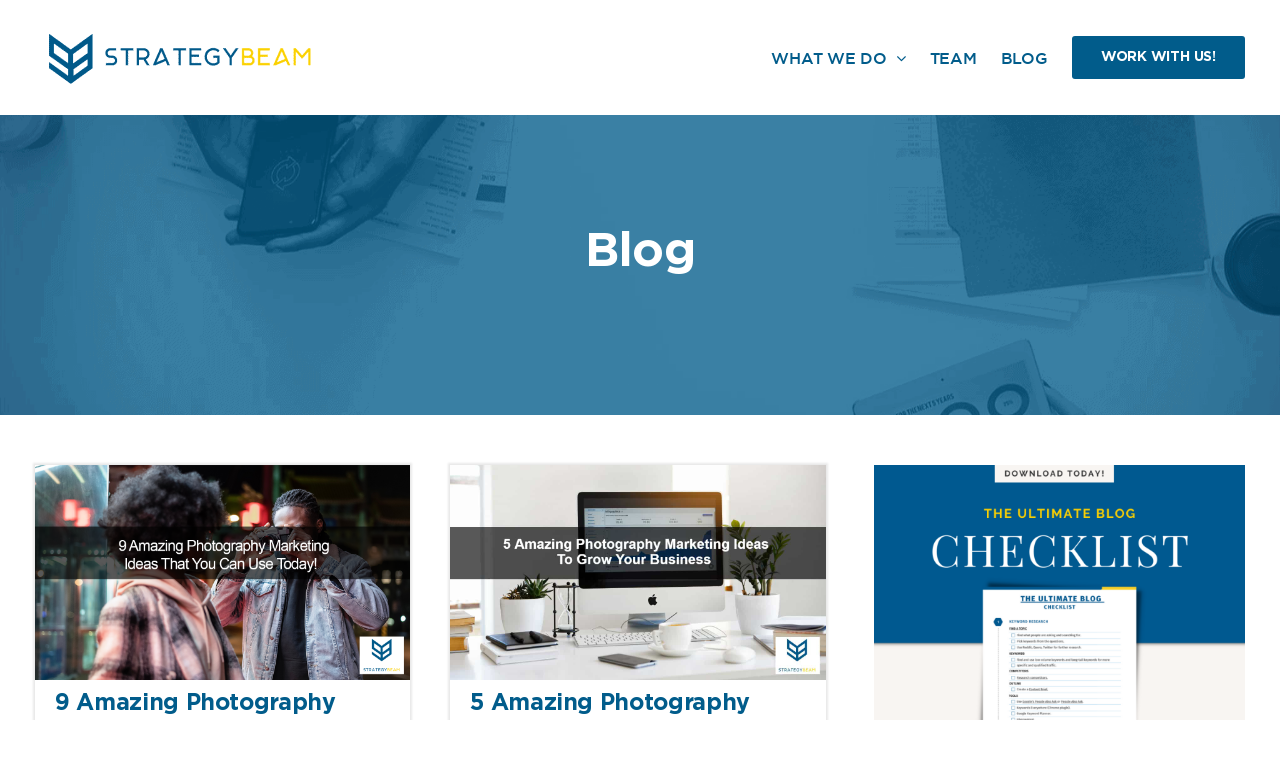

--- FILE ---
content_type: text/html; charset=UTF-8
request_url: https://www.strategybeam.com/blog/category/photography-marketing/
body_size: 19413
content:
<!DOCTYPE html>
<html class="avada-html-layout-wide avada-html-header-position-top avada-html-is-archive avada-is-100-percent-template" lang="en-US" prefix="og: http://ogp.me/ns# fb: http://ogp.me/ns/fb#" prefix="og: https://ogp.me/ns#">
<head>
	<meta http-equiv="X-UA-Compatible" content="IE=edge" />
	<meta http-equiv="Content-Type" content="text/html; charset=utf-8"/>
<script type="text/javascript">
/* <![CDATA[ */
var gform;gform||(document.addEventListener("gform_main_scripts_loaded",function(){gform.scriptsLoaded=!0}),document.addEventListener("gform/theme/scripts_loaded",function(){gform.themeScriptsLoaded=!0}),window.addEventListener("DOMContentLoaded",function(){gform.domLoaded=!0}),gform={domLoaded:!1,scriptsLoaded:!1,themeScriptsLoaded:!1,isFormEditor:()=>"function"==typeof InitializeEditor,callIfLoaded:function(o){return!(!gform.domLoaded||!gform.scriptsLoaded||!gform.themeScriptsLoaded&&!gform.isFormEditor()||(gform.isFormEditor()&&console.warn("The use of gform.initializeOnLoaded() is deprecated in the form editor context and will be removed in Gravity Forms 3.1."),o(),0))},initializeOnLoaded:function(o){gform.callIfLoaded(o)||(document.addEventListener("gform_main_scripts_loaded",()=>{gform.scriptsLoaded=!0,gform.callIfLoaded(o)}),document.addEventListener("gform/theme/scripts_loaded",()=>{gform.themeScriptsLoaded=!0,gform.callIfLoaded(o)}),window.addEventListener("DOMContentLoaded",()=>{gform.domLoaded=!0,gform.callIfLoaded(o)}))},hooks:{action:{},filter:{}},addAction:function(o,r,e,t){gform.addHook("action",o,r,e,t)},addFilter:function(o,r,e,t){gform.addHook("filter",o,r,e,t)},doAction:function(o){gform.doHook("action",o,arguments)},applyFilters:function(o){return gform.doHook("filter",o,arguments)},removeAction:function(o,r){gform.removeHook("action",o,r)},removeFilter:function(o,r,e){gform.removeHook("filter",o,r,e)},addHook:function(o,r,e,t,n){null==gform.hooks[o][r]&&(gform.hooks[o][r]=[]);var d=gform.hooks[o][r];null==n&&(n=r+"_"+d.length),gform.hooks[o][r].push({tag:n,callable:e,priority:t=null==t?10:t})},doHook:function(r,o,e){var t;if(e=Array.prototype.slice.call(e,1),null!=gform.hooks[r][o]&&((o=gform.hooks[r][o]).sort(function(o,r){return o.priority-r.priority}),o.forEach(function(o){"function"!=typeof(t=o.callable)&&(t=window[t]),"action"==r?t.apply(null,e):e[0]=t.apply(null,e)})),"filter"==r)return e[0]},removeHook:function(o,r,t,n){var e;null!=gform.hooks[o][r]&&(e=(e=gform.hooks[o][r]).filter(function(o,r,e){return!!(null!=n&&n!=o.tag||null!=t&&t!=o.priority)}),gform.hooks[o][r]=e)}});
/* ]]> */
</script>

	<meta name="viewport" content="width=device-width, initial-scale=1" />
	
<!-- Search Engine Optimization by Rank Math - https://rankmath.com/ -->
<title>Photography Marketing | StrategyBeam</title>
<meta name="robots" content="index, follow, max-snippet:-1, max-video-preview:-1, max-image-preview:large"/>
<link rel="canonical" href="https://www.strategybeam.com/blog/category/photography-marketing/" />
<meta property="og:locale" content="en_US" />
<meta property="og:type" content="article" />
<meta property="og:title" content="Photography Marketing | StrategyBeam" />
<meta property="og:url" content="https://www.strategybeam.com/blog/category/photography-marketing/" />
<meta property="og:site_name" content="StrategyBeam" />
<meta property="article:publisher" content="https://www.facebook.com/StrategyBeam" />
<meta property="og:image" content="https://www.strategybeam.com/wp-content/uploads/2019/03/strategybeam-logo.jpg" />
<meta property="og:image:secure_url" content="https://www.strategybeam.com/wp-content/uploads/2019/03/strategybeam-logo.jpg" />
<meta property="og:image:width" content="883" />
<meta property="og:image:height" content="769" />
<meta property="og:image:type" content="image/jpeg" />
<meta name="twitter:card" content="summary_large_image" />
<meta name="twitter:title" content="Photography Marketing | StrategyBeam" />
<meta name="twitter:image" content="https://www.strategybeam.com/wp-content/uploads/2019/03/strategybeam-logo.jpg" />
<meta name="twitter:label1" content="Posts" />
<meta name="twitter:data1" content="4" />
<!-- /Rank Math WordPress SEO plugin -->

<link rel='dns-prefetch' href='//fonts.googleapis.com' />
<link rel='dns-prefetch' href='//cdnjs.cloudflare.com' />
<link rel="alternate" type="application/rss+xml" title="StrategyBeam &raquo; Feed" href="https://www.strategybeam.com/feed/" />
<link rel="alternate" type="application/rss+xml" title="StrategyBeam &raquo; Comments Feed" href="https://www.strategybeam.com/comments/feed/" />
		
		
		
				<link rel="alternate" type="application/rss+xml" title="StrategyBeam &raquo; Photography Marketing Category Feed" href="https://www.strategybeam.com/blog/category/photography-marketing/feed/" />
				
		<meta property="og:locale" content="en_US"/>
		<meta property="og:type" content="article"/>
		<meta property="og:site_name" content="StrategyBeam"/>
		<meta property="og:title" content="Photography Marketing | StrategyBeam"/>
				<meta property="og:url" content="https://www.strategybeam.com/blog/9-amazing-photography-marketing-ideas-that-you-can-use-today/"/>
																				<meta property="og:image" content="https://www.strategybeam.com/wp-content/uploads/2020/12/9-Amazing-Photography-Marketing-Ideas-That-You-Can-Use-Today.png"/>
		<meta property="og:image:width" content="1200"/>
		<meta property="og:image:height" content="688"/>
		<meta property="og:image:type" content="image/png"/>
				<style id='wp-img-auto-sizes-contain-inline-css' type='text/css'>
img:is([sizes=auto i],[sizes^="auto," i]){contain-intrinsic-size:3000px 1500px}
/*# sourceURL=wp-img-auto-sizes-contain-inline-css */
</style>
<style id='wp-emoji-styles-inline-css' type='text/css'>

	img.wp-smiley, img.emoji {
		display: inline !important;
		border: none !important;
		box-shadow: none !important;
		height: 1em !important;
		width: 1em !important;
		margin: 0 0.07em !important;
		vertical-align: -0.1em !important;
		background: none !important;
		padding: 0 !important;
	}
/*# sourceURL=wp-emoji-styles-inline-css */
</style>
<style id='wp-block-library-inline-css' type='text/css'>
:root{--wp-block-synced-color:#7a00df;--wp-block-synced-color--rgb:122,0,223;--wp-bound-block-color:var(--wp-block-synced-color);--wp-editor-canvas-background:#ddd;--wp-admin-theme-color:#007cba;--wp-admin-theme-color--rgb:0,124,186;--wp-admin-theme-color-darker-10:#006ba1;--wp-admin-theme-color-darker-10--rgb:0,107,160.5;--wp-admin-theme-color-darker-20:#005a87;--wp-admin-theme-color-darker-20--rgb:0,90,135;--wp-admin-border-width-focus:2px}@media (min-resolution:192dpi){:root{--wp-admin-border-width-focus:1.5px}}.wp-element-button{cursor:pointer}:root .has-very-light-gray-background-color{background-color:#eee}:root .has-very-dark-gray-background-color{background-color:#313131}:root .has-very-light-gray-color{color:#eee}:root .has-very-dark-gray-color{color:#313131}:root .has-vivid-green-cyan-to-vivid-cyan-blue-gradient-background{background:linear-gradient(135deg,#00d084,#0693e3)}:root .has-purple-crush-gradient-background{background:linear-gradient(135deg,#34e2e4,#4721fb 50%,#ab1dfe)}:root .has-hazy-dawn-gradient-background{background:linear-gradient(135deg,#faaca8,#dad0ec)}:root .has-subdued-olive-gradient-background{background:linear-gradient(135deg,#fafae1,#67a671)}:root .has-atomic-cream-gradient-background{background:linear-gradient(135deg,#fdd79a,#004a59)}:root .has-nightshade-gradient-background{background:linear-gradient(135deg,#330968,#31cdcf)}:root .has-midnight-gradient-background{background:linear-gradient(135deg,#020381,#2874fc)}:root{--wp--preset--font-size--normal:16px;--wp--preset--font-size--huge:42px}.has-regular-font-size{font-size:1em}.has-larger-font-size{font-size:2.625em}.has-normal-font-size{font-size:var(--wp--preset--font-size--normal)}.has-huge-font-size{font-size:var(--wp--preset--font-size--huge)}.has-text-align-center{text-align:center}.has-text-align-left{text-align:left}.has-text-align-right{text-align:right}.has-fit-text{white-space:nowrap!important}#end-resizable-editor-section{display:none}.aligncenter{clear:both}.items-justified-left{justify-content:flex-start}.items-justified-center{justify-content:center}.items-justified-right{justify-content:flex-end}.items-justified-space-between{justify-content:space-between}.screen-reader-text{border:0;clip-path:inset(50%);height:1px;margin:-1px;overflow:hidden;padding:0;position:absolute;width:1px;word-wrap:normal!important}.screen-reader-text:focus{background-color:#ddd;clip-path:none;color:#444;display:block;font-size:1em;height:auto;left:5px;line-height:normal;padding:15px 23px 14px;text-decoration:none;top:5px;width:auto;z-index:100000}html :where(.has-border-color){border-style:solid}html :where([style*=border-top-color]){border-top-style:solid}html :where([style*=border-right-color]){border-right-style:solid}html :where([style*=border-bottom-color]){border-bottom-style:solid}html :where([style*=border-left-color]){border-left-style:solid}html :where([style*=border-width]){border-style:solid}html :where([style*=border-top-width]){border-top-style:solid}html :where([style*=border-right-width]){border-right-style:solid}html :where([style*=border-bottom-width]){border-bottom-style:solid}html :where([style*=border-left-width]){border-left-style:solid}html :where(img[class*=wp-image-]){height:auto;max-width:100%}:where(figure){margin:0 0 1em}html :where(.is-position-sticky){--wp-admin--admin-bar--position-offset:var(--wp-admin--admin-bar--height,0px)}@media screen and (max-width:600px){html :where(.is-position-sticky){--wp-admin--admin-bar--position-offset:0px}}

/*# sourceURL=wp-block-library-inline-css */
</style><style id='global-styles-inline-css' type='text/css'>
:root{--wp--preset--aspect-ratio--square: 1;--wp--preset--aspect-ratio--4-3: 4/3;--wp--preset--aspect-ratio--3-4: 3/4;--wp--preset--aspect-ratio--3-2: 3/2;--wp--preset--aspect-ratio--2-3: 2/3;--wp--preset--aspect-ratio--16-9: 16/9;--wp--preset--aspect-ratio--9-16: 9/16;--wp--preset--color--black: #000000;--wp--preset--color--cyan-bluish-gray: #abb8c3;--wp--preset--color--white: #ffffff;--wp--preset--color--pale-pink: #f78da7;--wp--preset--color--vivid-red: #cf2e2e;--wp--preset--color--luminous-vivid-orange: #ff6900;--wp--preset--color--luminous-vivid-amber: #fcb900;--wp--preset--color--light-green-cyan: #7bdcb5;--wp--preset--color--vivid-green-cyan: #00d084;--wp--preset--color--pale-cyan-blue: #8ed1fc;--wp--preset--color--vivid-cyan-blue: #0693e3;--wp--preset--color--vivid-purple: #9b51e0;--wp--preset--color--awb-color-1: #015c8b;--wp--preset--color--awb-color-2: #000000;--wp--preset--color--awb-color-3: #fad003;--wp--preset--color--awb-color-4: #142e3b;--wp--preset--color--awb-color-5: #000000;--wp--preset--color--awb-color-6: #707070;--wp--preset--color--awb-color-7: #ffffff;--wp--preset--color--awb-color-8: #141617;--wp--preset--color--awb-color-custom-1: #f4f5f9;--wp--preset--color--awb-color-custom-2: #ea7100;--wp--preset--gradient--vivid-cyan-blue-to-vivid-purple: linear-gradient(135deg,rgb(6,147,227) 0%,rgb(155,81,224) 100%);--wp--preset--gradient--light-green-cyan-to-vivid-green-cyan: linear-gradient(135deg,rgb(122,220,180) 0%,rgb(0,208,130) 100%);--wp--preset--gradient--luminous-vivid-amber-to-luminous-vivid-orange: linear-gradient(135deg,rgb(252,185,0) 0%,rgb(255,105,0) 100%);--wp--preset--gradient--luminous-vivid-orange-to-vivid-red: linear-gradient(135deg,rgb(255,105,0) 0%,rgb(207,46,46) 100%);--wp--preset--gradient--very-light-gray-to-cyan-bluish-gray: linear-gradient(135deg,rgb(238,238,238) 0%,rgb(169,184,195) 100%);--wp--preset--gradient--cool-to-warm-spectrum: linear-gradient(135deg,rgb(74,234,220) 0%,rgb(151,120,209) 20%,rgb(207,42,186) 40%,rgb(238,44,130) 60%,rgb(251,105,98) 80%,rgb(254,248,76) 100%);--wp--preset--gradient--blush-light-purple: linear-gradient(135deg,rgb(255,206,236) 0%,rgb(152,150,240) 100%);--wp--preset--gradient--blush-bordeaux: linear-gradient(135deg,rgb(254,205,165) 0%,rgb(254,45,45) 50%,rgb(107,0,62) 100%);--wp--preset--gradient--luminous-dusk: linear-gradient(135deg,rgb(255,203,112) 0%,rgb(199,81,192) 50%,rgb(65,88,208) 100%);--wp--preset--gradient--pale-ocean: linear-gradient(135deg,rgb(255,245,203) 0%,rgb(182,227,212) 50%,rgb(51,167,181) 100%);--wp--preset--gradient--electric-grass: linear-gradient(135deg,rgb(202,248,128) 0%,rgb(113,206,126) 100%);--wp--preset--gradient--midnight: linear-gradient(135deg,rgb(2,3,129) 0%,rgb(40,116,252) 100%);--wp--preset--font-size--small: 12.75px;--wp--preset--font-size--medium: 20px;--wp--preset--font-size--large: 25.5px;--wp--preset--font-size--x-large: 42px;--wp--preset--font-size--normal: 17px;--wp--preset--font-size--xlarge: 34px;--wp--preset--font-size--huge: 51px;--wp--preset--spacing--20: 0.44rem;--wp--preset--spacing--30: 0.67rem;--wp--preset--spacing--40: 1rem;--wp--preset--spacing--50: 1.5rem;--wp--preset--spacing--60: 2.25rem;--wp--preset--spacing--70: 3.38rem;--wp--preset--spacing--80: 5.06rem;--wp--preset--shadow--natural: 6px 6px 9px rgba(0, 0, 0, 0.2);--wp--preset--shadow--deep: 12px 12px 50px rgba(0, 0, 0, 0.4);--wp--preset--shadow--sharp: 6px 6px 0px rgba(0, 0, 0, 0.2);--wp--preset--shadow--outlined: 6px 6px 0px -3px rgb(255, 255, 255), 6px 6px rgb(0, 0, 0);--wp--preset--shadow--crisp: 6px 6px 0px rgb(0, 0, 0);}:where(.is-layout-flex){gap: 0.5em;}:where(.is-layout-grid){gap: 0.5em;}body .is-layout-flex{display: flex;}.is-layout-flex{flex-wrap: wrap;align-items: center;}.is-layout-flex > :is(*, div){margin: 0;}body .is-layout-grid{display: grid;}.is-layout-grid > :is(*, div){margin: 0;}:where(.wp-block-columns.is-layout-flex){gap: 2em;}:where(.wp-block-columns.is-layout-grid){gap: 2em;}:where(.wp-block-post-template.is-layout-flex){gap: 1.25em;}:where(.wp-block-post-template.is-layout-grid){gap: 1.25em;}.has-black-color{color: var(--wp--preset--color--black) !important;}.has-cyan-bluish-gray-color{color: var(--wp--preset--color--cyan-bluish-gray) !important;}.has-white-color{color: var(--wp--preset--color--white) !important;}.has-pale-pink-color{color: var(--wp--preset--color--pale-pink) !important;}.has-vivid-red-color{color: var(--wp--preset--color--vivid-red) !important;}.has-luminous-vivid-orange-color{color: var(--wp--preset--color--luminous-vivid-orange) !important;}.has-luminous-vivid-amber-color{color: var(--wp--preset--color--luminous-vivid-amber) !important;}.has-light-green-cyan-color{color: var(--wp--preset--color--light-green-cyan) !important;}.has-vivid-green-cyan-color{color: var(--wp--preset--color--vivid-green-cyan) !important;}.has-pale-cyan-blue-color{color: var(--wp--preset--color--pale-cyan-blue) !important;}.has-vivid-cyan-blue-color{color: var(--wp--preset--color--vivid-cyan-blue) !important;}.has-vivid-purple-color{color: var(--wp--preset--color--vivid-purple) !important;}.has-black-background-color{background-color: var(--wp--preset--color--black) !important;}.has-cyan-bluish-gray-background-color{background-color: var(--wp--preset--color--cyan-bluish-gray) !important;}.has-white-background-color{background-color: var(--wp--preset--color--white) !important;}.has-pale-pink-background-color{background-color: var(--wp--preset--color--pale-pink) !important;}.has-vivid-red-background-color{background-color: var(--wp--preset--color--vivid-red) !important;}.has-luminous-vivid-orange-background-color{background-color: var(--wp--preset--color--luminous-vivid-orange) !important;}.has-luminous-vivid-amber-background-color{background-color: var(--wp--preset--color--luminous-vivid-amber) !important;}.has-light-green-cyan-background-color{background-color: var(--wp--preset--color--light-green-cyan) !important;}.has-vivid-green-cyan-background-color{background-color: var(--wp--preset--color--vivid-green-cyan) !important;}.has-pale-cyan-blue-background-color{background-color: var(--wp--preset--color--pale-cyan-blue) !important;}.has-vivid-cyan-blue-background-color{background-color: var(--wp--preset--color--vivid-cyan-blue) !important;}.has-vivid-purple-background-color{background-color: var(--wp--preset--color--vivid-purple) !important;}.has-black-border-color{border-color: var(--wp--preset--color--black) !important;}.has-cyan-bluish-gray-border-color{border-color: var(--wp--preset--color--cyan-bluish-gray) !important;}.has-white-border-color{border-color: var(--wp--preset--color--white) !important;}.has-pale-pink-border-color{border-color: var(--wp--preset--color--pale-pink) !important;}.has-vivid-red-border-color{border-color: var(--wp--preset--color--vivid-red) !important;}.has-luminous-vivid-orange-border-color{border-color: var(--wp--preset--color--luminous-vivid-orange) !important;}.has-luminous-vivid-amber-border-color{border-color: var(--wp--preset--color--luminous-vivid-amber) !important;}.has-light-green-cyan-border-color{border-color: var(--wp--preset--color--light-green-cyan) !important;}.has-vivid-green-cyan-border-color{border-color: var(--wp--preset--color--vivid-green-cyan) !important;}.has-pale-cyan-blue-border-color{border-color: var(--wp--preset--color--pale-cyan-blue) !important;}.has-vivid-cyan-blue-border-color{border-color: var(--wp--preset--color--vivid-cyan-blue) !important;}.has-vivid-purple-border-color{border-color: var(--wp--preset--color--vivid-purple) !important;}.has-vivid-cyan-blue-to-vivid-purple-gradient-background{background: var(--wp--preset--gradient--vivid-cyan-blue-to-vivid-purple) !important;}.has-light-green-cyan-to-vivid-green-cyan-gradient-background{background: var(--wp--preset--gradient--light-green-cyan-to-vivid-green-cyan) !important;}.has-luminous-vivid-amber-to-luminous-vivid-orange-gradient-background{background: var(--wp--preset--gradient--luminous-vivid-amber-to-luminous-vivid-orange) !important;}.has-luminous-vivid-orange-to-vivid-red-gradient-background{background: var(--wp--preset--gradient--luminous-vivid-orange-to-vivid-red) !important;}.has-very-light-gray-to-cyan-bluish-gray-gradient-background{background: var(--wp--preset--gradient--very-light-gray-to-cyan-bluish-gray) !important;}.has-cool-to-warm-spectrum-gradient-background{background: var(--wp--preset--gradient--cool-to-warm-spectrum) !important;}.has-blush-light-purple-gradient-background{background: var(--wp--preset--gradient--blush-light-purple) !important;}.has-blush-bordeaux-gradient-background{background: var(--wp--preset--gradient--blush-bordeaux) !important;}.has-luminous-dusk-gradient-background{background: var(--wp--preset--gradient--luminous-dusk) !important;}.has-pale-ocean-gradient-background{background: var(--wp--preset--gradient--pale-ocean) !important;}.has-electric-grass-gradient-background{background: var(--wp--preset--gradient--electric-grass) !important;}.has-midnight-gradient-background{background: var(--wp--preset--gradient--midnight) !important;}.has-small-font-size{font-size: var(--wp--preset--font-size--small) !important;}.has-medium-font-size{font-size: var(--wp--preset--font-size--medium) !important;}.has-large-font-size{font-size: var(--wp--preset--font-size--large) !important;}.has-x-large-font-size{font-size: var(--wp--preset--font-size--x-large) !important;}
/*# sourceURL=global-styles-inline-css */
</style>

<style id='classic-theme-styles-inline-css' type='text/css'>
/*! This file is auto-generated */
.wp-block-button__link{color:#fff;background-color:#32373c;border-radius:9999px;box-shadow:none;text-decoration:none;padding:calc(.667em + 2px) calc(1.333em + 2px);font-size:1.125em}.wp-block-file__button{background:#32373c;color:#fff;text-decoration:none}
/*# sourceURL=/wp-includes/css/classic-themes.min.css */
</style>
<link rel='stylesheet' id='wbr-pricing-tables-css' href='https://www.strategybeam.com/wp-content/plugins/builder-responsive-pricing-tables/assets/css/pricing-tables.css?ver=6.9' type='text/css' media='all' />
<link rel='stylesheet' id='ez-toc-css' href='https://www.strategybeam.com/wp-content/plugins/easy-table-of-contents/assets/css/screen.min.css?ver=2.0.79.2' type='text/css' media='all' />
<style id='ez-toc-inline-css' type='text/css'>
div#ez-toc-container .ez-toc-title {font-size: 100%;}div#ez-toc-container .ez-toc-title {font-weight: 400;}div#ez-toc-container ul li , div#ez-toc-container ul li a {font-size: 95%;}div#ez-toc-container ul li , div#ez-toc-container ul li a {font-weight: 500;}div#ez-toc-container nav ul ul li {font-size: 90%;}div#ez-toc-container {background: #fff;border: 1px solid #015c8b;}div#ez-toc-container p.ez-toc-title , #ez-toc-container .ez_toc_custom_title_icon , #ez-toc-container .ez_toc_custom_toc_icon {color: #015c8b;}div#ez-toc-container ul.ez-toc-list a {color: #777777;}div#ez-toc-container ul.ez-toc-list a:hover {color: #015c8b;}div#ez-toc-container ul.ez-toc-list a:visited {color: #777777;}.ez-toc-counter nav ul li a::before {color: ;}.ez-toc-box-title {font-weight: bold; margin-bottom: 10px; text-align: center; text-transform: uppercase; letter-spacing: 1px; color: #666; padding-bottom: 5px;position:absolute;top:-4%;left:5%;background-color: inherit;transition: top 0.3s ease;}.ez-toc-box-title.toc-closed {top:-25%;}
/*# sourceURL=ez-toc-inline-css */
</style>
<link rel='stylesheet' id='google_fonts-css' href='https://fonts.googleapis.com/css?family=Lato%3A100%2C300%2C300i%2C400%2C400i%2C700%2C900&#038;ver=6.9' type='text/css' media='all' />
<link rel='stylesheet' id='font_awesome_min-css' href='https://cdnjs.cloudflare.com/ajax/libs/font-awesome/4.7.0/css/font-awesome.min.css?ver=6.9' type='text/css' media='all' />
<link rel='stylesheet' id='smpl_bootstrap-css' href='https://www.strategybeam.com/wp-content/themes/Avada-Child-Theme/inc/shortcodes/assets/css/bootstrap.min.css?ver=6.9' type='text/css' media='all' />
<link rel='stylesheet' id='smpl_shortcodes-css' href='https://www.strategybeam.com/wp-content/themes/Avada-Child-Theme/inc/shortcodes/assets/css/smpl-shortcodes.css' type='text/css' media='all' />
<link rel='stylesheet' id='child-style-css' href='https://www.strategybeam.com/wp-content/themes/Avada-Child-Theme/style.css?ver=6.9' type='text/css' media='all' />
<link rel='stylesheet' id='fusion-dynamic-css-css' href='https://www.strategybeam.com/wp-content/uploads/fusion-styles/7239ced6539565a2aa8faddd077c4cb8.min.css?ver=3.14.2' type='text/css' media='all' />
<script type="text/javascript" src="https://www.strategybeam.com/wp-includes/js/jquery/jquery.min.js?ver=3.7.1" id="jquery-core-js"></script>
<script type="text/javascript" src="https://www.strategybeam.com/wp-includes/js/jquery/jquery-migrate.min.js?ver=3.4.1" id="jquery-migrate-js"></script>
<link rel="https://api.w.org/" href="https://www.strategybeam.com/wp-json/" /><link rel="alternate" title="JSON" type="application/json" href="https://www.strategybeam.com/wp-json/wp/v2/categories/208" /><link rel="EditURI" type="application/rsd+xml" title="RSD" href="https://www.strategybeam.com/xmlrpc.php?rsd" />
<meta name="generator" content="WordPress 6.9" />
		<style type="text/css">.pp-podcast {opacity: 0;}</style>
		<link rel="preload" href="https://www.strategybeam.com/wp-content/themes/Avada/includes/lib/assets/fonts/icomoon/awb-icons.woff" as="font" type="font/woff" crossorigin><link rel="preload" href="//www.strategybeam.com/wp-content/themes/Avada/includes/lib/assets/fonts/fontawesome/webfonts/fa-brands-400.woff2" as="font" type="font/woff2" crossorigin><link rel="preload" href="//www.strategybeam.com/wp-content/themes/Avada/includes/lib/assets/fonts/fontawesome/webfonts/fa-regular-400.woff2" as="font" type="font/woff2" crossorigin><link rel="preload" href="//www.strategybeam.com/wp-content/themes/Avada/includes/lib/assets/fonts/fontawesome/webfonts/fa-solid-900.woff2" as="font" type="font/woff2" crossorigin><style type="text/css" id="css-fb-visibility">@media screen and (max-width: 640px){.fusion-no-small-visibility{display:none !important;}body .sm-text-align-center{text-align:center !important;}body .sm-text-align-left{text-align:left !important;}body .sm-text-align-right{text-align:right !important;}body .sm-flex-align-center{justify-content:center !important;}body .sm-flex-align-flex-start{justify-content:flex-start !important;}body .sm-flex-align-flex-end{justify-content:flex-end !important;}body .sm-mx-auto{margin-left:auto !important;margin-right:auto !important;}body .sm-ml-auto{margin-left:auto !important;}body .sm-mr-auto{margin-right:auto !important;}body .fusion-absolute-position-small{position:absolute;top:auto;width:100%;}.awb-sticky.awb-sticky-small{ position: sticky; top: var(--awb-sticky-offset,0); }}@media screen and (min-width: 641px) and (max-width: 1024px){.fusion-no-medium-visibility{display:none !important;}body .md-text-align-center{text-align:center !important;}body .md-text-align-left{text-align:left !important;}body .md-text-align-right{text-align:right !important;}body .md-flex-align-center{justify-content:center !important;}body .md-flex-align-flex-start{justify-content:flex-start !important;}body .md-flex-align-flex-end{justify-content:flex-end !important;}body .md-mx-auto{margin-left:auto !important;margin-right:auto !important;}body .md-ml-auto{margin-left:auto !important;}body .md-mr-auto{margin-right:auto !important;}body .fusion-absolute-position-medium{position:absolute;top:auto;width:100%;}.awb-sticky.awb-sticky-medium{ position: sticky; top: var(--awb-sticky-offset,0); }}@media screen and (min-width: 1025px){.fusion-no-large-visibility{display:none !important;}body .lg-text-align-center{text-align:center !important;}body .lg-text-align-left{text-align:left !important;}body .lg-text-align-right{text-align:right !important;}body .lg-flex-align-center{justify-content:center !important;}body .lg-flex-align-flex-start{justify-content:flex-start !important;}body .lg-flex-align-flex-end{justify-content:flex-end !important;}body .lg-mx-auto{margin-left:auto !important;margin-right:auto !important;}body .lg-ml-auto{margin-left:auto !important;}body .lg-mr-auto{margin-right:auto !important;}body .fusion-absolute-position-large{position:absolute;top:auto;width:100%;}.awb-sticky.awb-sticky-large{ position: sticky; top: var(--awb-sticky-offset,0); }}</style>

<script type="application/ld+json" class="saswp-schema-markup-output">
[{"@context":"https:\/\/schema.org\/","@graph":[{"@context":"https:\/\/schema.org\/","@type":"SiteNavigationElement","@id":"https:\/\/www.strategybeam.com\/#what-we-do","name":"What We Do","url":"https:\/\/www.strategybeam.com\/internet-marketing-services\/"},{"@context":"https:\/\/schema.org\/","@type":"SiteNavigationElement","@id":"https:\/\/www.strategybeam.com\/#blog-writing-services","name":"Blog Writing Services","url":"https:\/\/www.strategybeam.com\/blog-writing-services\/"},{"@context":"https:\/\/schema.org\/","@type":"SiteNavigationElement","@id":"https:\/\/www.strategybeam.com\/#website-copywriting-services","name":"Website Copywriting Services","url":"https:\/\/www.strategybeam.com\/freelance-copywriting-services\/"},{"@context":"https:\/\/schema.org\/","@type":"SiteNavigationElement","@id":"https:\/\/www.strategybeam.com\/#seo-marketing","name":"SEO Marketing","url":"https:\/\/www.strategybeam.com\/seo-marketing\/"},{"@context":"https:\/\/schema.org\/","@type":"SiteNavigationElement","@id":"https:\/\/www.strategybeam.com\/#local-seo-services","name":"Local SEO Services","url":"https:\/\/www.strategybeam.com\/seo-marketing\/local-seo-services\/"},{"@context":"https:\/\/schema.org\/","@type":"SiteNavigationElement","@id":"https:\/\/www.strategybeam.com\/#marketing-coaching-consulting-services","name":"Marketing Coaching &#038; Consulting Services","url":"https:\/\/www.strategybeam.com\/marketing-consulting-services\/"},{"@context":"https:\/\/schema.org\/","@type":"SiteNavigationElement","@id":"https:\/\/www.strategybeam.com\/#ppc-management","name":"PPC Management","url":"https:\/\/www.strategybeam.com\/ppc\/"},{"@context":"https:\/\/schema.org\/","@type":"SiteNavigationElement","@id":"https:\/\/www.strategybeam.com\/#team","name":"Team","url":"https:\/\/www.strategybeam.com\/meet-the-team\/"},{"@context":"https:\/\/schema.org\/","@type":"SiteNavigationElement","@id":"https:\/\/www.strategybeam.com\/#blog","name":"Blog","url":"https:\/\/www.strategybeam.com\/blog\/"},{"@context":"https:\/\/schema.org\/","@type":"SiteNavigationElement","@id":"https:\/\/www.strategybeam.com\/#work-with-us","name":"WORK WITH US!","url":"https:\/\/www.strategybeam.com\/contact\/"}]},

{"@context":"https:\/\/schema.org\/","@type":"BreadcrumbList","@id":"https:\/\/www.strategybeam.com\/blog\/category\/photography-marketing\/#breadcrumb","itemListElement":[{"@type":"ListItem","position":1,"item":{"@id":"https:\/\/www.strategybeam.com","name":"StrategyBeam"}},{"@type":"ListItem","position":2,"item":{"@id":"https:\/\/www.strategybeam.com\/blog\/category\/photography-marketing\/","name":"Photography Marketing"}}]}]
</script>

<!-- Google Tag Manager -->
<script>(function(w,d,s,l,i){w[l]=w[l]||[];w[l].push({'gtm.start':
new Date().getTime(),event:'gtm.js'});var f=d.getElementsByTagName(s)[0],
j=d.createElement(s),dl=l!='dataLayer'?'&l='+l:'';j.async=true;j.src=
'https://www.googletagmanager.com/gtm.js?id='+i+dl;f.parentNode.insertBefore(j,f);
})(window,document,'script','dataLayer','GTM-KGQKJ9K');</script>
<!-- End Google Tag Manager -->

<!-- Hotjar Tracking Code for www.strategybeam.com -->
<script>
    (function(h,o,t,j,a,r){
        h.hj=h.hj||function(){(h.hj.q=h.hj.q||[]).push(arguments)};
        h._hjSettings={hjid:1583695,hjsv:6};
        a=o.getElementsByTagName('head')[0];
        r=o.createElement('script');r.async=1;
        r.src=t+h._hjSettings.hjid+j+h._hjSettings.hjsv;
        a.appendChild(r);
    })(window,document,'https://static.hotjar.com/c/hotjar-','.js?sv=');
</script>

<meta name="p:domain_verify" content="b75a165720d644be75011480f37b661c"/>

<script type="text/javascript">
    (function(c,l,a,r,i,t,y){
        c[a]=c[a]||function(){(c[a].q=c[a].q||[]).push(arguments)};
        t=l.createElement(r);t.async=1;t.src="https://www.clarity.ms/tag/"+i;
        y=l.getElementsByTagName(r)[0];y.parentNode.insertBefore(t,y);
    })(window, document, "clarity", "script", "53q7h7xmq5");
</script>

<!-- Global site tag (gtag.js) - Google Ads: 871232077 -->
<script async src="https://www.googletagmanager.com/gtag/js?id=AW-871232077"></script>
<script>
  window.dataLayer = window.dataLayer || [];
  function gtag(){dataLayer.push(arguments);}
  gtag('js', new Date());

  gtag('config', 'AW-871232077');
</script>

<!-- Google Tag Manager (noscript) -->
<noscript><iframe src="https://www.googletagmanager.com/ns.html?id=GTM-KGQKJ9K"
height="0" width="0" style="display:none;visibility:hidden"></iframe></noscript>
<!-- End Google Tag Manager (noscript) -->

<script type="text/javascript"> _linkedin_partner_id = "1837266"; window._linkedin_data_partner_ids = window._linkedin_data_partner_ids || []; window._linkedin_data_partner_ids.push(_linkedin_partner_id); </script><script type="text/javascript"> (function(l) { if (!l){window.lintrk = function(a,b){window.lintrk.q.push([a,b])}; window.lintrk.q=[]} var s = document.getElementsByTagName("script")[0]; var b = document.createElement("script"); b.type = "text/javascript";b.async = true; b.src = "https://snap.licdn.com/li.lms-analytics/insight.min.js"; s.parentNode.insertBefore(b, s);})(window.lintrk); </script> <noscript> <img height="1" width="1" style="display:none;" alt="" src="https://px.ads.linkedin.com/collect/?pid=1837266&fmt=gif" /> </noscript><link rel="icon" href="https://www.strategybeam.com/wp-content/uploads/2018/12/cropped-favicon-32x32.png" sizes="32x32" />
<link rel="icon" href="https://www.strategybeam.com/wp-content/uploads/2018/12/cropped-favicon-192x192.png" sizes="192x192" />
<link rel="apple-touch-icon" href="https://www.strategybeam.com/wp-content/uploads/2018/12/cropped-favicon-180x180.png" />
<meta name="msapplication-TileImage" content="https://www.strategybeam.com/wp-content/uploads/2018/12/cropped-favicon-270x270.png" />
		<style type="text/css" id="wp-custom-css">
			div#ez-toc-container {
    background: #fff;
    border: 1px solid #015c8b;
    position: sticky;
    top: 95px;
    width: 100%;
    z-index: 1;
}		</style>
				<script type="text/javascript">
			var doc = document.documentElement;
			doc.setAttribute( 'data-useragent', navigator.userAgent );
		</script>
		
	</head>

<body data-rsssl=1 class="archive category category-photography-marketing category-208 wp-theme-Avada wp-child-theme-Avada-Child-Theme fusion-image-hovers fusion-pagination-sizing fusion-button_type-flat fusion-button_span-no fusion-button_gradient-linear avada-image-rollover-circle-yes avada-image-rollover-yes avada-image-rollover-direction-left fusion-body ltr fusion-sticky-header no-tablet-sticky-header no-mobile-sticky-header no-mobile-slidingbar no-mobile-totop avada-has-rev-slider-styles fusion-disable-outline fusion-sub-menu-fade mobile-logo-pos-left layout-wide-mode avada-has-boxed-modal-shadow- layout-scroll-offset-full avada-has-zero-margin-offset-top fusion-top-header menu-text-align-center mobile-menu-design-modern fusion-show-pagination-text fusion-header-layout-v1 avada-responsive avada-footer-fx-none avada-menu-highlight-style-textcolor fusion-search-form-clean fusion-main-menu-search-overlay fusion-avatar-circle avada-sticky-shrinkage avada-dropdown-styles avada-blog-layout-grid avada-blog-archive-layout-grid avada-header-shadow-no avada-menu-icon-position-left avada-has-megamenu-shadow avada-has-breadcrumb-mobile-hidden avada-has-titlebar-hide avada-header-border-color-full-transparent avada-has-pagination-width_height avada-flyout-menu-direction-fade avada-ec-views-v1" data-awb-post-id="6378">

		<a class="skip-link screen-reader-text" href="#content">Skip to content</a>

	<div id="boxed-wrapper">
		
		<div id="wrapper" class="fusion-wrapper">
			<div id="home" style="position:relative;top:-1px;"></div>
							
					
			<header class="fusion-header-wrapper">
				<div class="fusion-header-v1 fusion-logo-alignment fusion-logo-left fusion-sticky-menu- fusion-sticky-logo- fusion-mobile-logo-  fusion-mobile-menu-design-modern">
					<div class="fusion-header-sticky-height"></div>
<div class="fusion-header">
	<div class="fusion-row">
					<div class="fusion-logo" data-margin-top="31px" data-margin-bottom="20px" data-margin-left="0px" data-margin-right="0px">
			<a class="fusion-logo-link"  href="https://www.strategybeam.com/" >

						<!-- standard logo -->
			<img src="https://www.strategybeam.com/wp-content/uploads/2018/12/logo.png" srcset="https://www.strategybeam.com/wp-content/uploads/2018/12/logo.png 1x" width="290" height="56" alt="StrategyBeam Logo" data-retina_logo_url="" class="fusion-standard-logo" />

			
					</a>
		</div>		<nav class="fusion-main-menu" aria-label="Main Menu"><div class="fusion-overlay-search">		<form role="search" class="searchform fusion-search-form  fusion-search-form-clean" method="get" action="https://www.strategybeam.com/">
			<div class="fusion-search-form-content">

				
				<div class="fusion-search-field search-field">
					<label><span class="screen-reader-text">Search for:</span>
													<input type="search" value="" name="s" class="s" placeholder="Search..." required aria-required="true" aria-label="Search..."/>
											</label>
				</div>
				<div class="fusion-search-button search-button">
					<input type="submit" class="fusion-search-submit searchsubmit" aria-label="Search" value="&#xf002;" />
									</div>

				
			</div>


			
		</form>
		<div class="fusion-search-spacer"></div><a href="#" role="button" aria-label="Close Search" class="fusion-close-search"></a></div><ul id="menu-mainmenu" class="fusion-menu"><li  id="menu-item-2726"  class="menu-item menu-item-type-post_type menu-item-object-page menu-item-has-children menu-item-2726 fusion-dropdown-menu"  data-item-id="2726"><a  href="https://www.strategybeam.com/internet-marketing-services/" class="fusion-textcolor-highlight"><span class="menu-text">What We Do</span> <span class="fusion-caret"><i class="fusion-dropdown-indicator" aria-hidden="true"></i></span></a><ul class="sub-menu"><li  id="menu-item-7433"  class="menu-item menu-item-type-post_type menu-item-object-page menu-item-7433 fusion-dropdown-submenu" ><a  href="https://www.strategybeam.com/blog-writing-services/" class="fusion-textcolor-highlight"><span>Blog Writing Services</span></a></li><li  id="menu-item-2727"  class="menu-item menu-item-type-post_type menu-item-object-page menu-item-2727 fusion-dropdown-submenu" ><a  href="https://www.strategybeam.com/freelance-copywriting-services/" class="fusion-textcolor-highlight"><span>Website Copywriting Services</span></a></li><li  id="menu-item-2729"  class="menu-item menu-item-type-post_type menu-item-object-page menu-item-2729 fusion-dropdown-submenu" ><a  href="https://www.strategybeam.com/seo-marketing/" class="fusion-textcolor-highlight"><span>SEO Marketing</span></a></li><li  id="menu-item-5620"  class="menu-item menu-item-type-post_type menu-item-object-page menu-item-5620 fusion-dropdown-submenu" ><a  href="https://www.strategybeam.com/seo-marketing/local-seo-services/" class="fusion-textcolor-highlight"><span>Local SEO Services</span></a></li><li  id="menu-item-10572"  class="menu-item menu-item-type-post_type menu-item-object-page menu-item-10572 fusion-dropdown-submenu" ><a  href="https://www.strategybeam.com/marketing-consulting-services/" class="fusion-textcolor-highlight"><span>Marketing Coaching &#038; Consulting Services</span></a></li><li  id="menu-item-2728"  class="menu-item menu-item-type-post_type menu-item-object-page menu-item-2728 fusion-dropdown-submenu" ><a  href="https://www.strategybeam.com/ppc/" class="fusion-textcolor-highlight"><span>PPC Management</span></a></li></ul></li><li  id="menu-item-402"  class="menu-item menu-item-type-post_type menu-item-object-page menu-item-402"  data-item-id="402"><a  href="https://www.strategybeam.com/meet-the-team/" class="fusion-textcolor-highlight"><span class="menu-text">Team</span></a></li><li  id="menu-item-409"  class="menu-item menu-item-type-post_type menu-item-object-page current_page_parent menu-item-409"  data-item-id="409"><a  href="https://www.strategybeam.com/blog/" class="fusion-textcolor-highlight"><span class="menu-text">Blog</span></a></li><li  id="menu-item-410"  class="menu-item menu-item-type-post_type menu-item-object-page menu-item-410 fusion-menu-item-button"  data-item-id="410"><a  href="https://www.strategybeam.com/contact/" class="fusion-textcolor-highlight"><span class="menu-text fusion-button button-default button-large">WORK WITH US!</span></a></li></ul></nav>	<div class="fusion-mobile-menu-icons">
							<a href="#" class="fusion-icon awb-icon-bars" aria-label="Toggle mobile menu" aria-expanded="false"></a>
		
		
		
			</div>

<nav class="fusion-mobile-nav-holder fusion-mobile-menu-text-align-left" aria-label="Main Menu Mobile"></nav>

					</div>
</div>
				</div>
				<div class="fusion-clearfix"></div>
			</header>
								
							<div id="sliders-container" class="fusion-slider-visibility">
					</div>
				
					
							
			<section class="fusion-page-title-bar fusion-tb-page-title-bar"><div class="fusion-fullwidth fullwidth-box fusion-builder-row-1 fusion-flex-container has-pattern-background has-mask-background fusion-parallax-none nonhundred-percent-fullwidth non-hundred-percent-height-scrolling" style="--awb-border-radius-top-left:0px;--awb-border-radius-top-right:0px;--awb-border-radius-bottom-right:0px;--awb-border-radius-bottom-left:0px;--awb-min-height:300px;--awb-background-image:url(&quot;https://www.strategybeam.com/wp-content/uploads/2018/12/intro-bg.png&quot;);--awb-background-size:cover;--awb-flex-wrap:wrap;" ><div class="fusion-builder-row fusion-row fusion-flex-align-items-center fusion-flex-justify-content-center fusion-flex-content-wrap" style="max-width:1258.4px;margin-left: calc(-4% / 2 );margin-right: calc(-4% / 2 );"><div class="fusion-layout-column fusion_builder_column fusion-builder-column-0 fusion_builder_column_1_1 1_1 fusion-flex-column" style="--awb-bg-size:cover;--awb-width-large:100%;--awb-margin-top-large:0px;--awb-spacing-right-large:1.92%;--awb-margin-bottom-large:20px;--awb-spacing-left-large:1.92%;--awb-width-medium:100%;--awb-order-medium:0;--awb-spacing-right-medium:1.92%;--awb-spacing-left-medium:1.92%;--awb-width-small:100%;--awb-order-small:0;--awb-spacing-right-small:1.92%;--awb-spacing-left-small:1.92%;"><div class="fusion-column-wrapper fusion-column-has-shadow fusion-flex-justify-content-flex-start fusion-content-layout-column"><div class="fusion-title title fusion-title-1 fusion-sep-none fusion-title-center fusion-title-text fusion-title-size-one"><h1 class="fusion-title-heading title-heading-center fusion-responsive-typography-calculated" style="margin:0;--fontSize:48;line-height:var(--awb-typography1-line-height);"><h1>Blog</h1></h1></div></div></div></div></div>
</section>
						<main id="main" class="clearfix width-100">
				<div class="fusion-row" style="max-width:100%;">

<section id="content" style="width: 100%;">
			<div class="post-content">
			<div class="fusion-fullwidth fullwidth-box fusion-builder-row-2 fusion-flex-container has-pattern-background has-mask-background nonhundred-percent-fullwidth non-hundred-percent-height-scrolling" style="--awb-border-radius-top-left:0px;--awb-border-radius-top-right:0px;--awb-border-radius-bottom-right:0px;--awb-border-radius-bottom-left:0px;--awb-padding-top:50px;--awb-padding-bottom:50px;--awb-flex-wrap:wrap;" ><div class="fusion-builder-row fusion-row fusion-flex-align-items-flex-start fusion-flex-content-wrap" style="max-width:1258.4px;margin-left: calc(-4% / 2 );margin-right: calc(-4% / 2 );"><div class="fusion-layout-column fusion_builder_column fusion-builder-column-1 fusion_builder_column_2_3 2_3 fusion-flex-column" style="--awb-bg-size:cover;--awb-width-large:66.666666666667%;--awb-margin-top-large:0px;--awb-spacing-right-large:2.88%;--awb-margin-bottom-large:20px;--awb-spacing-left-large:2.88%;--awb-width-medium:66.666666666667%;--awb-order-medium:0;--awb-spacing-right-medium:2.88%;--awb-spacing-left-medium:2.88%;--awb-width-small:100%;--awb-order-small:0;--awb-spacing-right-small:1.92%;--awb-spacing-left-small:1.92%;"><div class="fusion-column-wrapper fusion-column-has-shadow fusion-flex-justify-content-flex-start fusion-content-layout-column"><div class="fusion-post-cards-archives-tb" data-infinite-post-class="post" ><div class="fusion-post-cards fusion-post-cards-1 fusion-grid-archive fusion-grid-columns-2" style="--awb-dots-align:center;--awb-columns:2;"><ul class="fusion-grid fusion-grid-2 fusion-flex-align-items-flex-start fusion-grid-posts-cards fusion-grid-container-infinite" data-pages="1"><li class="fusion-layout-column fusion_builder_column fusion-builder-column-2 fusion-flex-column hp-blog-block-equal-height fusion-column-inner-bg-wrapper post-card fusion-grid-column fusion-post-cards-grid-column" style="--awb-inner-bg-color:#ffffff;--awb-inner-bg-color-hover:#ffffff;--awb-inner-bg-blend:overlay;--awb-inner-bg-size:cover;--awb-box-shadow:0px 0px 2px 2px rgba(0,0,0,0.09);;"><span class="fusion-column-inner-bg hover-type-none"><a class="fusion-column-anchor" href="https://www.strategybeam.com/blog/9-amazing-photography-marketing-ideas-that-you-can-use-today/"><span class="fusion-column-inner-bg-image"></span></a></span><div class="fusion-column-wrapper fusion-column-has-shadow fusion-flex-justify-content-flex-start fusion-content-layout-column"><div class="fusion-image-element " style="--awb-caption-title-font-family:var(--h2_typography-font-family);--awb-caption-title-font-weight:var(--h2_typography-font-weight);--awb-caption-title-font-style:var(--h2_typography-font-style);--awb-caption-title-size:var(--h2_typography-font-size);--awb-caption-title-transform:var(--h2_typography-text-transform);--awb-caption-title-line-height:var(--h2_typography-line-height);--awb-caption-title-letter-spacing:var(--h2_typography-letter-spacing);"><span class=" fusion-imageframe imageframe-none imageframe-1 hover-type-none"><a class="fusion-no-lightbox" href="https://www.strategybeam.com/blog/9-amazing-photography-marketing-ideas-that-you-can-use-today/" target="_self" aria-label="9-Amazing-Photography-Marketing-Ideas-That-You-Can-Use-Today-StrategyBeam"><img fetchpriority="high" decoding="async" width="1200" height="688" alt="9 Amazing Photography Marketing Ideas That You Can Use Today StrategyBeam" src="https://www.strategybeam.com/wp-content/uploads/2020/12/9-Amazing-Photography-Marketing-Ideas-That-You-Can-Use-Today.png" class="img-responsive wp-image-7491" srcset="https://www.strategybeam.com/wp-content/uploads/2020/12/9-Amazing-Photography-Marketing-Ideas-That-You-Can-Use-Today-300x172.png 300w, https://www.strategybeam.com/wp-content/uploads/2020/12/9-Amazing-Photography-Marketing-Ideas-That-You-Can-Use-Today-768x440.png 768w, https://www.strategybeam.com/wp-content/uploads/2020/12/9-Amazing-Photography-Marketing-Ideas-That-You-Can-Use-Today-1024x587.png 1024w, https://www.strategybeam.com/wp-content/uploads/2020/12/9-Amazing-Photography-Marketing-Ideas-That-You-Can-Use-Today.png 1200w" sizes="(max-width: 1200px) 100vw, 1200px" /></a></span></div><div class="fusion-title title fusion-title-2 fusion-sep-none fusion-title-text fusion-title-size-four" style="--awb-margin-right:20px;--awb-margin-left:20px;--awb-margin-right-small:20x;--awb-margin-left-small:20px;"><h4 class="fusion-title-heading title-heading-left fusion-responsive-typography-calculated" style="margin:0;--fontSize:23;--minFontSize:23;line-height:var(--awb-typography1-line-height);">9 Amazing Photography Marketing Ideas That You Can Use Today!</h4></div><div class="fusion-content-tb fusion-content-tb-1" style="--awb-text-color:var(--awb-color5);--awb-margin-bottom:20px;--awb-margin-left:20px;--awb-margin-right:20px;--awb-content-alignment:left;--awb-text-transform:none;"><p>How To Build A Marketing Plan For Your Local Photography</p></div><div class="fusion-builder-row fusion-builder-row-inner fusion-row fusion-flex-align-items-flex-start fusion-flex-content-wrap" style="width:104% !important;max-width:104% !important;margin-left: calc(-4% / 2 );margin-right: calc(-4% / 2 );"><div class="fusion-layout-column fusion_builder_column_inner fusion-builder-nested-column-0 fusion-flex-column fusion-flex-align-self-flex-start" style="--awb-bg-size:cover;--awb-width-large:12%;--awb-margin-top-large:0px;--awb-spacing-right-large:16%;--awb-margin-bottom-large:20px;--awb-spacing-left-large:16%;--awb-width-medium:12%;--awb-order-medium:0;--awb-spacing-right-medium:16%;--awb-spacing-left-medium:16%;--awb-width-small:12%;--awb-order-small:0;--awb-spacing-right-small:16%;--awb-spacing-left-small:16%;"><div class="fusion-column-wrapper fusion-column-has-shadow fusion-flex-justify-content-flex-start fusion-content-layout-column"><i class="fb-icon-element-1 fb-icon-element fontawesome-icon fa-user fas circle-no" style="--awb-font-size:16px;--awb-align-self:flex-end;--awb-margin-top:2px;--awb-margin-right:0px;--awb-margin-bottom:0px;--awb-margin-left:0px;"></i></div></div><div class="fusion-layout-column fusion_builder_column_inner fusion-builder-nested-column-1 fusion_builder_column_inner_1_3 1_3 fusion-flex-column fusion-flex-align-self-flex-start" style="--awb-bg-size:cover;--awb-width-large:33.333333333333%;--awb-margin-top-large:0px;--awb-spacing-right-large:0px;--awb-margin-bottom-large:20px;--awb-spacing-left-large:0px;--awb-width-medium:16.666666666667%;--awb-order-medium:0;--awb-spacing-right-medium:0px;--awb-spacing-left-medium:0px;--awb-width-small:16.666666666667%;--awb-order-small:0;--awb-spacing-right-small:0px;--awb-spacing-left-small:0px;"><div class="fusion-column-wrapper fusion-column-has-shadow fusion-flex-justify-content-flex-start fusion-content-layout-column"><div class="fusion-text fusion-text-1" style="--awb-content-alignment:left;--awb-font-size:14px;--awb-text-color:var(--awb-color1);"><p>Ayasha Giarratana</p>
</div></div></div><div class="fusion-layout-column fusion_builder_column_inner fusion-builder-nested-column-2 fusion-flex-column" style="--awb-padding-right:0px;--awb-padding-left:0px;--awb-bg-size:cover;--awb-width-large:8%;--awb-margin-top-large:0px;--awb-spacing-right-large:0px;--awb-margin-bottom-large:20px;--awb-spacing-left-large:0px;--awb-width-medium:8%;--awb-order-medium:0;--awb-spacing-right-medium:0px;--awb-spacing-left-medium:0px;--awb-width-small:8%;--awb-order-small:0;--awb-spacing-right-small:0px;--awb-spacing-left-small:0px;"><div class="fusion-column-wrapper fusion-column-has-shadow fusion-flex-justify-content-flex-start fusion-content-layout-column"><i class="fb-icon-element-2 fb-icon-element fontawesome-icon fa-comments fas circle-no fusion-text-flow" style="--awb-font-size:16px;--awb-margin-top:2px;"></i></div></div><div class="fusion-layout-column fusion_builder_column_inner fusion-builder-nested-column-3 fusion-flex-column" style="--awb-bg-size:cover;--awb-width-large:8%;--awb-margin-top-large:0px;--awb-spacing-right-large:24%;--awb-margin-bottom-large:20px;--awb-spacing-left-large:24%;--awb-width-medium:8%;--awb-order-medium:0;--awb-spacing-right-medium:24%;--awb-spacing-left-medium:24%;--awb-width-small:8%;--awb-order-small:0;--awb-spacing-right-small:24%;--awb-spacing-left-small:24%;"><div class="fusion-column-wrapper fusion-column-has-shadow fusion-flex-justify-content-flex-start fusion-content-layout-column"><div class="fusion-text fusion-text-2 no-comments" style="--awb-content-alignment:left;--awb-text-color:var(--awb-color1);"><p>4 Comments</p>
</div></div></div><div class="fusion-layout-column fusion_builder_column_inner fusion-builder-nested-column-4 fusion_builder_column_inner_1_3 1_3 fusion-flex-column" style="--awb-bg-size:cover;--awb-width-large:33.333333333333%;--awb-margin-top-large:0px;--awb-spacing-right-large:5.76%;--awb-margin-bottom-large:20px;--awb-spacing-left-large:5.76%;--awb-width-medium:33.333333333333%;--awb-order-medium:0;--awb-spacing-right-medium:5.76%;--awb-spacing-left-medium:5.76%;--awb-width-small:33.333333333333%;--awb-order-small:0;--awb-spacing-right-small:5.76%;--awb-spacing-left-small:5.76%;"><div class="fusion-column-wrapper fusion-column-has-shadow fusion-flex-justify-content-flex-start fusion-content-layout-column"><div style="text-align:right;"><a class="fusion-button button-flat fusion-button-default-size button-custom fusion-button-default button-1 fusion-button-default-span fusion-button-default-type" style="--button_accent_color:var(--awb-color8);--button_border_color:rgba(255,255,255,0);--button_accent_hover_color:var(--awb-color1);--button_border_hover_color:rgba(255,255,255,0);--button_gradient_top_color:rgba(255,255,255,0);--button_gradient_bottom_color:rgba(255,255,255,0);--button_gradient_top_color_hover:rgba(255,255,255,0);--button_gradient_bottom_color_hover:rgba(255,255,255,0);--button_padding-top:0px;--button_padding-right:0px;--button_padding-bottom:0px;--button_padding-left:0px;--button_margin-right:0px;" target="_self" href="https://www.strategybeam.com/blog/9-amazing-photography-marketing-ideas-that-you-can-use-today/"><span class="fusion-button-text awb-button__text awb-button__text--default">Read More</span><i class="fa-long-arrow-alt-right fas awb-button__icon awb-button__icon--default button-icon-right" aria-hidden="true"></i></a></div></div></div></div></div></li>
<li class="fusion-layout-column fusion_builder_column fusion-builder-column-3 fusion-flex-column hp-blog-block-equal-height fusion-column-inner-bg-wrapper post-card fusion-grid-column fusion-post-cards-grid-column" style="--awb-inner-bg-color:#ffffff;--awb-inner-bg-color-hover:#ffffff;--awb-inner-bg-blend:overlay;--awb-inner-bg-size:cover;--awb-box-shadow:0px 0px 2px 2px rgba(0,0,0,0.09);;"><span class="fusion-column-inner-bg hover-type-none"><a class="fusion-column-anchor" href="https://www.strategybeam.com/blog/5-amazing-photography-marketing-ideas-to-grow-your-business/"><span class="fusion-column-inner-bg-image"></span></a></span><div class="fusion-column-wrapper fusion-column-has-shadow fusion-flex-justify-content-flex-start fusion-content-layout-column"><div class="fusion-image-element " style="--awb-caption-title-font-family:var(--h2_typography-font-family);--awb-caption-title-font-weight:var(--h2_typography-font-weight);--awb-caption-title-font-style:var(--h2_typography-font-style);--awb-caption-title-size:var(--h2_typography-font-size);--awb-caption-title-transform:var(--h2_typography-text-transform);--awb-caption-title-line-height:var(--h2_typography-line-height);--awb-caption-title-letter-spacing:var(--h2_typography-letter-spacing);"><span class=" fusion-imageframe imageframe-none imageframe-2 hover-type-none"><a class="fusion-no-lightbox" href="https://www.strategybeam.com/blog/5-amazing-photography-marketing-ideas-to-grow-your-business/" target="_self" aria-label="5-photography-marketing-ideas-online-marketing-photographers"><img decoding="async" width="1200" height="688" alt="5 photography marketing ideas online marketing photographers" src="https://www.strategybeam.com/wp-content/uploads/2019/10/5-photography-marketing-ideas-online-marketing-photographers.jpg" class="img-responsive wp-image-4372" srcset="https://www.strategybeam.com/wp-content/uploads/2019/10/5-photography-marketing-ideas-online-marketing-photographers-300x172.jpg 300w, https://www.strategybeam.com/wp-content/uploads/2019/10/5-photography-marketing-ideas-online-marketing-photographers-768x440.jpg 768w, https://www.strategybeam.com/wp-content/uploads/2019/10/5-photography-marketing-ideas-online-marketing-photographers-1024x587.jpg 1024w, https://www.strategybeam.com/wp-content/uploads/2019/10/5-photography-marketing-ideas-online-marketing-photographers.jpg 1200w" sizes="(max-width: 1200px) 100vw, 1200px" /></a></span></div><div class="fusion-title title fusion-title-3 fusion-sep-none fusion-title-text fusion-title-size-four" style="--awb-margin-right:20px;--awb-margin-left:20px;--awb-margin-right-small:20x;--awb-margin-left-small:20px;"><h4 class="fusion-title-heading title-heading-left fusion-responsive-typography-calculated" style="margin:0;--fontSize:23;--minFontSize:23;line-height:var(--awb-typography1-line-height);">5 Amazing Photography Marketing Ideas To Grow Your Business</h4></div><div class="fusion-content-tb fusion-content-tb-2" style="--awb-text-color:var(--awb-color5);--awb-margin-bottom:20px;--awb-margin-left:20px;--awb-margin-right:20px;--awb-content-alignment:left;--awb-text-transform:none;"><p>Marketing is one of the hardest parts of any photography</p></div><div class="fusion-builder-row fusion-builder-row-inner fusion-row fusion-flex-align-items-flex-start fusion-flex-content-wrap" style="width:104% !important;max-width:104% !important;margin-left: calc(-4% / 2 );margin-right: calc(-4% / 2 );"><div class="fusion-layout-column fusion_builder_column_inner fusion-builder-nested-column-5 fusion-flex-column fusion-flex-align-self-flex-start" style="--awb-bg-size:cover;--awb-width-large:12%;--awb-margin-top-large:0px;--awb-spacing-right-large:16%;--awb-margin-bottom-large:20px;--awb-spacing-left-large:16%;--awb-width-medium:12%;--awb-order-medium:0;--awb-spacing-right-medium:16%;--awb-spacing-left-medium:16%;--awb-width-small:12%;--awb-order-small:0;--awb-spacing-right-small:16%;--awb-spacing-left-small:16%;"><div class="fusion-column-wrapper fusion-column-has-shadow fusion-flex-justify-content-flex-start fusion-content-layout-column"><i class="fb-icon-element-3 fb-icon-element fontawesome-icon fa-user fas circle-no" style="--awb-font-size:16px;--awb-align-self:flex-end;--awb-margin-top:2px;--awb-margin-right:0px;--awb-margin-bottom:0px;--awb-margin-left:0px;"></i></div></div><div class="fusion-layout-column fusion_builder_column_inner fusion-builder-nested-column-6 fusion_builder_column_inner_1_3 1_3 fusion-flex-column fusion-flex-align-self-flex-start" style="--awb-bg-size:cover;--awb-width-large:33.333333333333%;--awb-margin-top-large:0px;--awb-spacing-right-large:0px;--awb-margin-bottom-large:20px;--awb-spacing-left-large:0px;--awb-width-medium:16.666666666667%;--awb-order-medium:0;--awb-spacing-right-medium:0px;--awb-spacing-left-medium:0px;--awb-width-small:16.666666666667%;--awb-order-small:0;--awb-spacing-right-small:0px;--awb-spacing-left-small:0px;"><div class="fusion-column-wrapper fusion-column-has-shadow fusion-flex-justify-content-flex-start fusion-content-layout-column"><div class="fusion-text fusion-text-3" style="--awb-content-alignment:left;--awb-font-size:14px;--awb-text-color:var(--awb-color1);"><p>Ayasha Giarratana</p>
</div></div></div><div class="fusion-layout-column fusion_builder_column_inner fusion-builder-nested-column-7 fusion-flex-column" style="--awb-padding-right:0px;--awb-padding-left:0px;--awb-bg-size:cover;--awb-width-large:8%;--awb-margin-top-large:0px;--awb-spacing-right-large:0px;--awb-margin-bottom-large:20px;--awb-spacing-left-large:0px;--awb-width-medium:8%;--awb-order-medium:0;--awb-spacing-right-medium:0px;--awb-spacing-left-medium:0px;--awb-width-small:8%;--awb-order-small:0;--awb-spacing-right-small:0px;--awb-spacing-left-small:0px;"><div class="fusion-column-wrapper fusion-column-has-shadow fusion-flex-justify-content-flex-start fusion-content-layout-column"><i class="fb-icon-element-4 fb-icon-element fontawesome-icon fa-comments fas circle-no fusion-text-flow" style="--awb-font-size:16px;--awb-margin-top:2px;"></i></div></div><div class="fusion-layout-column fusion_builder_column_inner fusion-builder-nested-column-8 fusion-flex-column" style="--awb-bg-size:cover;--awb-width-large:8%;--awb-margin-top-large:0px;--awb-spacing-right-large:24%;--awb-margin-bottom-large:20px;--awb-spacing-left-large:24%;--awb-width-medium:8%;--awb-order-medium:0;--awb-spacing-right-medium:24%;--awb-spacing-left-medium:24%;--awb-width-small:8%;--awb-order-small:0;--awb-spacing-right-small:24%;--awb-spacing-left-small:24%;"><div class="fusion-column-wrapper fusion-column-has-shadow fusion-flex-justify-content-flex-start fusion-content-layout-column"><div class="fusion-text fusion-text-4 no-comments" style="--awb-content-alignment:left;--awb-text-color:var(--awb-color1);"><p>1 Comment</p>
</div></div></div><div class="fusion-layout-column fusion_builder_column_inner fusion-builder-nested-column-9 fusion_builder_column_inner_1_3 1_3 fusion-flex-column" style="--awb-bg-size:cover;--awb-width-large:33.333333333333%;--awb-margin-top-large:0px;--awb-spacing-right-large:5.76%;--awb-margin-bottom-large:20px;--awb-spacing-left-large:5.76%;--awb-width-medium:33.333333333333%;--awb-order-medium:0;--awb-spacing-right-medium:5.76%;--awb-spacing-left-medium:5.76%;--awb-width-small:33.333333333333%;--awb-order-small:0;--awb-spacing-right-small:5.76%;--awb-spacing-left-small:5.76%;"><div class="fusion-column-wrapper fusion-column-has-shadow fusion-flex-justify-content-flex-start fusion-content-layout-column"><div style="text-align:right;"><a class="fusion-button button-flat fusion-button-default-size button-custom fusion-button-default button-2 fusion-button-default-span fusion-button-default-type" style="--button_accent_color:var(--awb-color8);--button_border_color:rgba(255,255,255,0);--button_accent_hover_color:var(--awb-color1);--button_border_hover_color:rgba(255,255,255,0);--button_gradient_top_color:rgba(255,255,255,0);--button_gradient_bottom_color:rgba(255,255,255,0);--button_gradient_top_color_hover:rgba(255,255,255,0);--button_gradient_bottom_color_hover:rgba(255,255,255,0);--button_padding-top:0px;--button_padding-right:0px;--button_padding-bottom:0px;--button_padding-left:0px;--button_margin-right:0px;" target="_self" href="https://www.strategybeam.com/blog/5-amazing-photography-marketing-ideas-to-grow-your-business/"><span class="fusion-button-text awb-button__text awb-button__text--default">Read More</span><i class="fa-long-arrow-alt-right fas awb-button__icon awb-button__icon--default button-icon-right" aria-hidden="true"></i></a></div></div></div></div></div></li>
<li class="fusion-layout-column fusion_builder_column fusion-builder-column-4 fusion-flex-column hp-blog-block-equal-height fusion-column-inner-bg-wrapper post-card fusion-grid-column fusion-post-cards-grid-column" style="--awb-inner-bg-color:#ffffff;--awb-inner-bg-color-hover:#ffffff;--awb-inner-bg-blend:overlay;--awb-inner-bg-size:cover;--awb-box-shadow:0px 0px 2px 2px rgba(0,0,0,0.09);;"><span class="fusion-column-inner-bg hover-type-none"><a class="fusion-column-anchor" href="https://www.strategybeam.com/blog/3-simple-steps-for-photography-keyword-research/"><span class="fusion-column-inner-bg-image"></span></a></span><div class="fusion-column-wrapper fusion-column-has-shadow fusion-flex-justify-content-flex-start fusion-content-layout-column"><div class="fusion-image-element " style="--awb-caption-title-font-family:var(--h2_typography-font-family);--awb-caption-title-font-weight:var(--h2_typography-font-weight);--awb-caption-title-font-style:var(--h2_typography-font-style);--awb-caption-title-size:var(--h2_typography-font-size);--awb-caption-title-transform:var(--h2_typography-text-transform);--awb-caption-title-line-height:var(--h2_typography-line-height);--awb-caption-title-letter-spacing:var(--h2_typography-letter-spacing);"><span class=" fusion-imageframe imageframe-none imageframe-3 hover-type-none"><a class="fusion-no-lightbox" href="https://www.strategybeam.com/blog/3-simple-steps-for-photography-keyword-research/" target="_self" aria-label="simple-keyword-research-photography-marketing"><img decoding="async" width="1200" height="688" alt="simple keyword research for photographers" src="https://www.strategybeam.com/wp-content/uploads/2019/10/simple-keyword-research-photography-marketing.jpg" class="img-responsive wp-image-4369" srcset="https://www.strategybeam.com/wp-content/uploads/2019/10/simple-keyword-research-photography-marketing-300x172.jpg 300w, https://www.strategybeam.com/wp-content/uploads/2019/10/simple-keyword-research-photography-marketing-768x440.jpg 768w, https://www.strategybeam.com/wp-content/uploads/2019/10/simple-keyword-research-photography-marketing-1024x587.jpg 1024w, https://www.strategybeam.com/wp-content/uploads/2019/10/simple-keyword-research-photography-marketing.jpg 1200w" sizes="(max-width: 1200px) 100vw, 1200px" /></a></span></div><div class="fusion-title title fusion-title-4 fusion-sep-none fusion-title-text fusion-title-size-four" style="--awb-margin-right:20px;--awb-margin-left:20px;--awb-margin-right-small:20x;--awb-margin-left-small:20px;"><h4 class="fusion-title-heading title-heading-left fusion-responsive-typography-calculated" style="margin:0;--fontSize:23;--minFontSize:23;line-height:var(--awb-typography1-line-height);">3 Simple Steps For Photography Keyword Research</h4></div><div class="fusion-content-tb fusion-content-tb-3" style="--awb-text-color:var(--awb-color5);--awb-margin-bottom:20px;--awb-margin-left:20px;--awb-margin-right:20px;--awb-content-alignment:left;--awb-text-transform:none;"><p>Marketing is one of the hardest things for any business</p></div><div class="fusion-builder-row fusion-builder-row-inner fusion-row fusion-flex-align-items-flex-start fusion-flex-content-wrap" style="width:104% !important;max-width:104% !important;margin-left: calc(-4% / 2 );margin-right: calc(-4% / 2 );"><div class="fusion-layout-column fusion_builder_column_inner fusion-builder-nested-column-10 fusion-flex-column fusion-flex-align-self-flex-start" style="--awb-bg-size:cover;--awb-width-large:12%;--awb-margin-top-large:0px;--awb-spacing-right-large:16%;--awb-margin-bottom-large:20px;--awb-spacing-left-large:16%;--awb-width-medium:12%;--awb-order-medium:0;--awb-spacing-right-medium:16%;--awb-spacing-left-medium:16%;--awb-width-small:12%;--awb-order-small:0;--awb-spacing-right-small:16%;--awb-spacing-left-small:16%;"><div class="fusion-column-wrapper fusion-column-has-shadow fusion-flex-justify-content-flex-start fusion-content-layout-column"><i class="fb-icon-element-5 fb-icon-element fontawesome-icon fa-user fas circle-no" style="--awb-font-size:16px;--awb-align-self:flex-end;--awb-margin-top:2px;--awb-margin-right:0px;--awb-margin-bottom:0px;--awb-margin-left:0px;"></i></div></div><div class="fusion-layout-column fusion_builder_column_inner fusion-builder-nested-column-11 fusion_builder_column_inner_1_3 1_3 fusion-flex-column fusion-flex-align-self-flex-start" style="--awb-bg-size:cover;--awb-width-large:33.333333333333%;--awb-margin-top-large:0px;--awb-spacing-right-large:0px;--awb-margin-bottom-large:20px;--awb-spacing-left-large:0px;--awb-width-medium:16.666666666667%;--awb-order-medium:0;--awb-spacing-right-medium:0px;--awb-spacing-left-medium:0px;--awb-width-small:16.666666666667%;--awb-order-small:0;--awb-spacing-right-small:0px;--awb-spacing-left-small:0px;"><div class="fusion-column-wrapper fusion-column-has-shadow fusion-flex-justify-content-flex-start fusion-content-layout-column"><div class="fusion-text fusion-text-5" style="--awb-content-alignment:left;--awb-font-size:14px;--awb-text-color:var(--awb-color1);"><p>Ayasha Giarratana</p>
</div></div></div><div class="fusion-layout-column fusion_builder_column_inner fusion-builder-nested-column-12 fusion-flex-column" style="--awb-padding-right:0px;--awb-padding-left:0px;--awb-bg-size:cover;--awb-width-large:8%;--awb-margin-top-large:0px;--awb-spacing-right-large:0px;--awb-margin-bottom-large:20px;--awb-spacing-left-large:0px;--awb-width-medium:8%;--awb-order-medium:0;--awb-spacing-right-medium:0px;--awb-spacing-left-medium:0px;--awb-width-small:8%;--awb-order-small:0;--awb-spacing-right-small:0px;--awb-spacing-left-small:0px;"><div class="fusion-column-wrapper fusion-column-has-shadow fusion-flex-justify-content-flex-start fusion-content-layout-column"><i class="fb-icon-element-6 fb-icon-element fontawesome-icon fa-comments fas circle-no fusion-text-flow" style="--awb-font-size:16px;--awb-margin-top:2px;"></i></div></div><div class="fusion-layout-column fusion_builder_column_inner fusion-builder-nested-column-13 fusion-flex-column" style="--awb-bg-size:cover;--awb-width-large:8%;--awb-margin-top-large:0px;--awb-spacing-right-large:24%;--awb-margin-bottom-large:20px;--awb-spacing-left-large:24%;--awb-width-medium:8%;--awb-order-medium:0;--awb-spacing-right-medium:24%;--awb-spacing-left-medium:24%;--awb-width-small:8%;--awb-order-small:0;--awb-spacing-right-small:24%;--awb-spacing-left-small:24%;"><div class="fusion-column-wrapper fusion-column-has-shadow fusion-flex-justify-content-flex-start fusion-content-layout-column"><div class="fusion-text fusion-text-6 no-comments" style="--awb-content-alignment:left;--awb-text-color:var(--awb-color1);"><p>0 Comments</p>
</div></div></div><div class="fusion-layout-column fusion_builder_column_inner fusion-builder-nested-column-14 fusion_builder_column_inner_1_3 1_3 fusion-flex-column" style="--awb-bg-size:cover;--awb-width-large:33.333333333333%;--awb-margin-top-large:0px;--awb-spacing-right-large:5.76%;--awb-margin-bottom-large:20px;--awb-spacing-left-large:5.76%;--awb-width-medium:33.333333333333%;--awb-order-medium:0;--awb-spacing-right-medium:5.76%;--awb-spacing-left-medium:5.76%;--awb-width-small:33.333333333333%;--awb-order-small:0;--awb-spacing-right-small:5.76%;--awb-spacing-left-small:5.76%;"><div class="fusion-column-wrapper fusion-column-has-shadow fusion-flex-justify-content-flex-start fusion-content-layout-column"><div style="text-align:right;"><a class="fusion-button button-flat fusion-button-default-size button-custom fusion-button-default button-3 fusion-button-default-span fusion-button-default-type" style="--button_accent_color:var(--awb-color8);--button_border_color:rgba(255,255,255,0);--button_accent_hover_color:var(--awb-color1);--button_border_hover_color:rgba(255,255,255,0);--button_gradient_top_color:rgba(255,255,255,0);--button_gradient_bottom_color:rgba(255,255,255,0);--button_gradient_top_color_hover:rgba(255,255,255,0);--button_gradient_bottom_color_hover:rgba(255,255,255,0);--button_padding-top:0px;--button_padding-right:0px;--button_padding-bottom:0px;--button_padding-left:0px;--button_margin-right:0px;" target="_self" href="https://www.strategybeam.com/blog/3-simple-steps-for-photography-keyword-research/"><span class="fusion-button-text awb-button__text awb-button__text--default">Read More</span><i class="fa-long-arrow-alt-right fas awb-button__icon awb-button__icon--default button-icon-right" aria-hidden="true"></i></a></div></div></div></div></div></li>
<li class="fusion-layout-column fusion_builder_column fusion-builder-column-5 fusion-flex-column hp-blog-block-equal-height fusion-column-inner-bg-wrapper post-card fusion-grid-column fusion-post-cards-grid-column" style="--awb-inner-bg-color:#ffffff;--awb-inner-bg-color-hover:#ffffff;--awb-inner-bg-blend:overlay;--awb-inner-bg-size:cover;--awb-box-shadow:0px 0px 2px 2px rgba(0,0,0,0.09);;"><span class="fusion-column-inner-bg hover-type-none"><a class="fusion-column-anchor" href="https://www.strategybeam.com/blog/5-quick-easy-ways-to-improve-seo-for-photographers/"><span class="fusion-column-inner-bg-image"></span></a></span><div class="fusion-column-wrapper fusion-column-has-shadow fusion-flex-justify-content-flex-start fusion-content-layout-column"><div class="fusion-image-element " style="--awb-caption-title-font-family:var(--h2_typography-font-family);--awb-caption-title-font-weight:var(--h2_typography-font-weight);--awb-caption-title-font-style:var(--h2_typography-font-style);--awb-caption-title-size:var(--h2_typography-font-size);--awb-caption-title-transform:var(--h2_typography-text-transform);--awb-caption-title-line-height:var(--h2_typography-line-height);--awb-caption-title-letter-spacing:var(--h2_typography-letter-spacing);"><span class=" fusion-imageframe imageframe-none imageframe-4 hover-type-none"><a class="fusion-no-lightbox" href="https://www.strategybeam.com/blog/5-quick-easy-ways-to-improve-seo-for-photographers/" target="_self" aria-label="5-quick-ways-improve-seo-photographers-marketing"><img decoding="async" width="1200" height="688" alt="5 quick ways improve seo photographers marketing" src="https://www.strategybeam.com/wp-content/uploads/2019/10/5-quick-ways-improve-seo-photographers-marketing.jpg" class="img-responsive wp-image-4390" srcset="https://www.strategybeam.com/wp-content/uploads/2019/10/5-quick-ways-improve-seo-photographers-marketing-300x172.jpg 300w, https://www.strategybeam.com/wp-content/uploads/2019/10/5-quick-ways-improve-seo-photographers-marketing-768x440.jpg 768w, https://www.strategybeam.com/wp-content/uploads/2019/10/5-quick-ways-improve-seo-photographers-marketing-1024x587.jpg 1024w, https://www.strategybeam.com/wp-content/uploads/2019/10/5-quick-ways-improve-seo-photographers-marketing.jpg 1200w" sizes="(max-width: 1200px) 100vw, 1200px" /></a></span></div><div class="fusion-title title fusion-title-5 fusion-sep-none fusion-title-text fusion-title-size-four" style="--awb-margin-right:20px;--awb-margin-left:20px;--awb-margin-right-small:20x;--awb-margin-left-small:20px;"><h4 class="fusion-title-heading title-heading-left fusion-responsive-typography-calculated" style="margin:0;--fontSize:23;--minFontSize:23;line-height:var(--awb-typography1-line-height);">5 Quick &#038; Easy Ways To Improve SEO For Photographers</h4></div><div class="fusion-content-tb fusion-content-tb-4" style="--awb-text-color:var(--awb-color5);--awb-margin-bottom:20px;--awb-margin-left:20px;--awb-margin-right:20px;--awb-content-alignment:left;--awb-text-transform:none;"><p>If you are a professional photographer and you have a</p></div><div class="fusion-builder-row fusion-builder-row-inner fusion-row fusion-flex-align-items-flex-start fusion-flex-content-wrap" style="width:104% !important;max-width:104% !important;margin-left: calc(-4% / 2 );margin-right: calc(-4% / 2 );"><div class="fusion-layout-column fusion_builder_column_inner fusion-builder-nested-column-15 fusion-flex-column fusion-flex-align-self-flex-start" style="--awb-bg-size:cover;--awb-width-large:12%;--awb-margin-top-large:0px;--awb-spacing-right-large:16%;--awb-margin-bottom-large:20px;--awb-spacing-left-large:16%;--awb-width-medium:12%;--awb-order-medium:0;--awb-spacing-right-medium:16%;--awb-spacing-left-medium:16%;--awb-width-small:12%;--awb-order-small:0;--awb-spacing-right-small:16%;--awb-spacing-left-small:16%;"><div class="fusion-column-wrapper fusion-column-has-shadow fusion-flex-justify-content-flex-start fusion-content-layout-column"><i class="fb-icon-element-7 fb-icon-element fontawesome-icon fa-user fas circle-no" style="--awb-font-size:16px;--awb-align-self:flex-end;--awb-margin-top:2px;--awb-margin-right:0px;--awb-margin-bottom:0px;--awb-margin-left:0px;"></i></div></div><div class="fusion-layout-column fusion_builder_column_inner fusion-builder-nested-column-16 fusion_builder_column_inner_1_3 1_3 fusion-flex-column fusion-flex-align-self-flex-start" style="--awb-bg-size:cover;--awb-width-large:33.333333333333%;--awb-margin-top-large:0px;--awb-spacing-right-large:0px;--awb-margin-bottom-large:20px;--awb-spacing-left-large:0px;--awb-width-medium:16.666666666667%;--awb-order-medium:0;--awb-spacing-right-medium:0px;--awb-spacing-left-medium:0px;--awb-width-small:16.666666666667%;--awb-order-small:0;--awb-spacing-right-small:0px;--awb-spacing-left-small:0px;"><div class="fusion-column-wrapper fusion-column-has-shadow fusion-flex-justify-content-flex-start fusion-content-layout-column"><div class="fusion-text fusion-text-7" style="--awb-content-alignment:left;--awb-font-size:14px;--awb-text-color:var(--awb-color1);"><p>Ayasha Giarratana</p>
</div></div></div><div class="fusion-layout-column fusion_builder_column_inner fusion-builder-nested-column-17 fusion-flex-column" style="--awb-padding-right:0px;--awb-padding-left:0px;--awb-bg-size:cover;--awb-width-large:8%;--awb-margin-top-large:0px;--awb-spacing-right-large:0px;--awb-margin-bottom-large:20px;--awb-spacing-left-large:0px;--awb-width-medium:8%;--awb-order-medium:0;--awb-spacing-right-medium:0px;--awb-spacing-left-medium:0px;--awb-width-small:8%;--awb-order-small:0;--awb-spacing-right-small:0px;--awb-spacing-left-small:0px;"><div class="fusion-column-wrapper fusion-column-has-shadow fusion-flex-justify-content-flex-start fusion-content-layout-column"><i class="fb-icon-element-8 fb-icon-element fontawesome-icon fa-comments fas circle-no fusion-text-flow" style="--awb-font-size:16px;--awb-margin-top:2px;"></i></div></div><div class="fusion-layout-column fusion_builder_column_inner fusion-builder-nested-column-18 fusion-flex-column" style="--awb-bg-size:cover;--awb-width-large:8%;--awb-margin-top-large:0px;--awb-spacing-right-large:24%;--awb-margin-bottom-large:20px;--awb-spacing-left-large:24%;--awb-width-medium:8%;--awb-order-medium:0;--awb-spacing-right-medium:24%;--awb-spacing-left-medium:24%;--awb-width-small:8%;--awb-order-small:0;--awb-spacing-right-small:24%;--awb-spacing-left-small:24%;"><div class="fusion-column-wrapper fusion-column-has-shadow fusion-flex-justify-content-flex-start fusion-content-layout-column"><div class="fusion-text fusion-text-8 no-comments" style="--awb-content-alignment:left;--awb-text-color:var(--awb-color1);"><p>1 Comment</p>
</div></div></div><div class="fusion-layout-column fusion_builder_column_inner fusion-builder-nested-column-19 fusion_builder_column_inner_1_3 1_3 fusion-flex-column" style="--awb-bg-size:cover;--awb-width-large:33.333333333333%;--awb-margin-top-large:0px;--awb-spacing-right-large:5.76%;--awb-margin-bottom-large:20px;--awb-spacing-left-large:5.76%;--awb-width-medium:33.333333333333%;--awb-order-medium:0;--awb-spacing-right-medium:5.76%;--awb-spacing-left-medium:5.76%;--awb-width-small:33.333333333333%;--awb-order-small:0;--awb-spacing-right-small:5.76%;--awb-spacing-left-small:5.76%;"><div class="fusion-column-wrapper fusion-column-has-shadow fusion-flex-justify-content-flex-start fusion-content-layout-column"><div style="text-align:right;"><a class="fusion-button button-flat fusion-button-default-size button-custom fusion-button-default button-4 fusion-button-default-span fusion-button-default-type" style="--button_accent_color:var(--awb-color8);--button_border_color:rgba(255,255,255,0);--button_accent_hover_color:var(--awb-color1);--button_border_hover_color:rgba(255,255,255,0);--button_gradient_top_color:rgba(255,255,255,0);--button_gradient_bottom_color:rgba(255,255,255,0);--button_gradient_top_color_hover:rgba(255,255,255,0);--button_gradient_bottom_color_hover:rgba(255,255,255,0);--button_padding-top:0px;--button_padding-right:0px;--button_padding-bottom:0px;--button_padding-left:0px;--button_margin-right:0px;" target="_self" href="https://www.strategybeam.com/blog/5-quick-easy-ways-to-improve-seo-for-photographers/"><span class="fusion-button-text awb-button__text awb-button__text--default">Read More</span><i class="fa-long-arrow-alt-right fas awb-button__icon awb-button__icon--default button-icon-right" aria-hidden="true"></i></a></div></div></div></div></div></li>
</ul></div></div></div></div><div class="fusion-layout-column fusion_builder_column fusion-builder-column-6 fusion_builder_column_1_3 1_3 fusion-flex-column" style="--awb-bg-size:cover;--awb-width-large:33.333333333333%;--awb-margin-top-large:0px;--awb-spacing-right-large:5.76%;--awb-margin-bottom-large:20px;--awb-spacing-left-large:5.76%;--awb-width-medium:33.333333333333%;--awb-order-medium:0;--awb-spacing-right-medium:5.76%;--awb-spacing-left-medium:5.76%;--awb-width-small:100%;--awb-order-small:0;--awb-spacing-right-small:1.92%;--awb-spacing-left-small:1.92%;"><div class="fusion-column-wrapper fusion-column-has-shadow fusion-flex-justify-content-flex-start fusion-content-layout-column"><div class="fusion-widget-area awb-widget-area-element fusion-widget-area-1 fusion-content-widget-area" style="--awb-title-color:var(--awb-color8);--awb-padding:0px 0px 0px 0px;"><style type="text/css" data-id="media_image-2">@media (max-width: 800px){#media_image-2{text-align:initial !important;}}</style><section id="media_image-2" class="fusion-widget-mobile-align-initial fusion-widget-align-center widget widget_media_image" style="border-style: solid;text-align: center;border-color:transparent;border-width:0px;"><a href="https://confirmsubscription.com/h/y/315D2430E858E9F1" target="_blank" rel="noopener"><img decoding="async" width="1024" height="1024" src="https://www.strategybeam.com/wp-content/uploads/2022/02/Square-eBook-Mockup-for-Coaches-Instagram-Post-1-1024x1024.png" class="image wp-image-7706  attachment-large size-large" alt="free ultimate blog checklist strategybeam" style="max-width: 100%; height: auto;" srcset="https://www.strategybeam.com/wp-content/uploads/2022/02/Square-eBook-Mockup-for-Coaches-Instagram-Post-1-150x150.png 150w, https://www.strategybeam.com/wp-content/uploads/2022/02/Square-eBook-Mockup-for-Coaches-Instagram-Post-1-300x300.png 300w, https://www.strategybeam.com/wp-content/uploads/2022/02/Square-eBook-Mockup-for-Coaches-Instagram-Post-1-768x768.png 768w, https://www.strategybeam.com/wp-content/uploads/2022/02/Square-eBook-Mockup-for-Coaches-Instagram-Post-1-1024x1024.png 1024w, https://www.strategybeam.com/wp-content/uploads/2022/02/Square-eBook-Mockup-for-Coaches-Instagram-Post-1.png 1080w" sizes="(max-width: 1024px) 100vw, 1024px" /></a></section><style type="text/css" data-id="categories-4">#categories-4 li { border-color:rgba(255,255,255,0);}</style><section id="categories-4" class="widget widget_categories" style="border-style: solid;border-color: rgba(255,255,255,0);border-color:transparent;border-width:0px;"><div class="heading"><h4 class="widget-title">Categories</h4></div>
			<ul>
					<li class="cat-item cat-item-362"><a href="https://www.strategybeam.com/blog/category/ai-in-marketing/">AI In Marketing</a>
</li>
	<li class="cat-item cat-item-368"><a href="https://www.strategybeam.com/blog/category/answer-engine-optimization/">Answer Engine Optimization</a>
</li>
	<li class="cat-item cat-item-280"><a href="https://www.strategybeam.com/blog/category/apartment-marketing/">Apartment Marketing</a>
</li>
	<li class="cat-item cat-item-324"><a href="https://www.strategybeam.com/blog/category/blog-writing/">Blog Writing</a>
</li>
	<li class="cat-item cat-item-319"><a href="https://www.strategybeam.com/blog/category/business-book-reviews/">Business Book Reviews</a>
</li>
	<li class="cat-item cat-item-155"><a href="https://www.strategybeam.com/blog/category/business-development/">Business Development</a>
</li>
	<li class="cat-item cat-item-195"><a href="https://www.strategybeam.com/blog/category/business-spotlight/">Business Spotlight</a>
</li>
	<li class="cat-item cat-item-174"><a href="https://www.strategybeam.com/blog/category/content-marketing/">Content Marketing</a>
</li>
	<li class="cat-item cat-item-159"><a href="https://www.strategybeam.com/blog/category/content-strategy/">Content Strategy</a>
</li>
	<li class="cat-item cat-item-166"><a href="https://www.strategybeam.com/blog/category/copywriting/">Copywriting</a>
</li>
	<li class="cat-item cat-item-279"><a href="https://www.strategybeam.com/blog/category/dental-marketing/">Dental Marketing</a>
</li>
	<li class="cat-item cat-item-152"><a href="https://www.strategybeam.com/blog/category/email-marketing/">Email Marketing</a>
</li>
	<li class="cat-item cat-item-322"><a href="https://www.strategybeam.com/blog/category/home-service-business-marketing/">Home Service Business Marketing</a>
</li>
	<li class="cat-item cat-item-296"><a href="https://www.strategybeam.com/blog/category/hvac-marketing/">HVAC Marketing</a>
</li>
	<li class="cat-item cat-item-326"><a href="https://www.strategybeam.com/blog/category/law-firm-marketing/">Law Firm Marketing</a>
</li>
	<li class="cat-item cat-item-297"><a href="https://www.strategybeam.com/blog/category/local-seo/">Local SEO</a>
</li>
	<li class="cat-item cat-item-364"><a href="https://www.strategybeam.com/blog/category/nonprofit/">Nonprofit</a>
</li>
	<li class="cat-item cat-item-189"><a href="https://www.strategybeam.com/blog/category/pay-per-click/">Pay Per Click</a>
</li>
	<li class="cat-item cat-item-208 current-cat"><a aria-current="page" href="https://www.strategybeam.com/blog/category/photography-marketing/">Photography Marketing</a>
</li>
	<li class="cat-item cat-item-367"><a href="https://www.strategybeam.com/blog/category/plumber-marketing/">Plumber Marketing</a>
</li>
	<li class="cat-item cat-item-144"><a href="https://www.strategybeam.com/blog/category/professional-development/">Professional Development</a>
</li>
	<li class="cat-item cat-item-191"><a href="https://www.strategybeam.com/blog/category/real-estate/">Real Estate</a>
</li>
	<li class="cat-item cat-item-295"><a href="https://www.strategybeam.com/blog/category/restaurant-marketing/">Restaurant Marketing</a>
</li>
	<li class="cat-item cat-item-178"><a href="https://www.strategybeam.com/blog/category/seo/">SEO</a>
</li>
	<li class="cat-item cat-item-196"><a href="https://www.strategybeam.com/blog/category/social-media-marketing/">Social Media Marketing</a>
</li>
	<li class="cat-item cat-item-365"><a href="https://www.strategybeam.com/blog/category/tech-company-marketing/">Tech Company Marketing</a>
</li>
	<li class="cat-item cat-item-1"><a href="https://www.strategybeam.com/blog/category/uncategorized/">Uncategorized</a>
</li>
			</ul>

			</section><style type="text/css" data-id="gform_widget-2">@media (max-width: 800px){#gform_widget-2{text-align:initial !important;}}</style><section id="gform_widget-2" class="fusion-widget-mobile-align-initial fusion-widget-align-center widget gform_widget" style="border-style: solid;text-align: center;border-color:transparent;border-width:0px;"><div class="heading"><h4 class="widget-title">Don&#8217;t Miss The News</h4></div><script type="text/javascript" src="https://www.strategybeam.com/wp-includes/js/dist/dom-ready.min.js?ver=f77871ff7694fffea381" id="wp-dom-ready-js"></script>
<script type="text/javascript" src="https://www.strategybeam.com/wp-includes/js/dist/hooks.min.js?ver=dd5603f07f9220ed27f1" id="wp-hooks-js"></script>
<script type="text/javascript" src="https://www.strategybeam.com/wp-includes/js/dist/i18n.min.js?ver=c26c3dc7bed366793375" id="wp-i18n-js"></script>
<script type="text/javascript" id="wp-i18n-js-after">
/* <![CDATA[ */
wp.i18n.setLocaleData( { 'text direction\u0004ltr': [ 'ltr' ] } );
//# sourceURL=wp-i18n-js-after
/* ]]&gt; */
</script>
<script type="text/javascript" src="https://www.strategybeam.com/wp-includes/js/dist/a11y.min.js?ver=cb460b4676c94bd228ed" id="wp-a11y-js"></script>
<script type="text/javascript" defer='defer' src="https://www.strategybeam.com/wp-content/plugins/gravityforms/js/jquery.json.min.js?ver=2.9.24" id="gform_json-js"></script>
<script type="text/javascript" id="gform_gravityforms-js-extra">
/* <![CDATA[ */
var gform_i18n = {"datepicker":{"days":{"monday":"Mo","tuesday":"Tu","wednesday":"We","thursday":"Th","friday":"Fr","saturday":"Sa","sunday":"Su"},"months":{"january":"January","february":"February","march":"March","april":"April","may":"May","june":"June","july":"July","august":"August","september":"September","october":"October","november":"November","december":"December"},"firstDay":1,"iconText":"Select date"}};
var gf_legacy_multi = [];
var gform_gravityforms = {"strings":{"invalid_file_extension":"This type of file is not allowed. Must be one of the following:","delete_file":"Delete this file","in_progress":"in progress","file_exceeds_limit":"File exceeds size limit","illegal_extension":"This type of file is not allowed.","max_reached":"Maximum number of files reached","unknown_error":"There was a problem while saving the file on the server","currently_uploading":"Please wait for the uploading to complete","cancel":"Cancel","cancel_upload":"Cancel this upload","cancelled":"Cancelled","error":"Error","message":"Message"},"vars":{"images_url":"https://www.strategybeam.com/wp-content/plugins/gravityforms/images"}};
var gf_global = {"gf_currency_config":{"name":"U.S. Dollar","symbol_left":"$","symbol_right":"","symbol_padding":"","thousand_separator":",","decimal_separator":".","decimals":2,"code":"USD"},"base_url":"https://www.strategybeam.com/wp-content/plugins/gravityforms","number_formats":[],"spinnerUrl":"https://www.strategybeam.com/wp-content/plugins/gravityforms/images/spinner.svg","version_hash":"e9e02708382a7d9c22d56f9d2deb3459","strings":{"newRowAdded":"New row added.","rowRemoved":"Row removed","formSaved":"The form has been saved.  The content contains the link to return and complete the form."}};
//# sourceURL=gform_gravityforms-js-extra
/* ]]&gt; */
</script>
<script type="text/javascript" defer='defer' src="https://www.strategybeam.com/wp-content/plugins/gravityforms/js/gravityforms.min.js?ver=2.9.24" id="gform_gravityforms-js"></script>
<script type="text/javascript" defer='defer' src="https://www.strategybeam.com/wp-content/plugins/gravityforms/js/placeholders.jquery.min.js?ver=2.9.24" id="gform_placeholder-js"></script>
<script type="text/javascript">
/* <![CDATA[ */

/* ]]&gt; */
</script>

                <div class='gf_browser_chrome gform_wrapper gform_legacy_markup_wrapper gform-theme--no-framework' data-form-theme='legacy' data-form-index='0' id='gform_wrapper_12' ><form method='post' enctype='multipart/form-data'  id='gform_12'  action='/blog/category/photography-marketing/' data-formid='12' novalidate>
                        <div class='gform-body gform_body'><ul id='gform_fields_12' class='gform_fields top_label form_sublabel_below description_below validation_below'><li id="field_12_1" class="gfield gfield--type-text gfield_contains_required field_sublabel_below gfield--no-description field_description_below hidden_label field_validation_below gfield_visibility_visible"  ><label class='gfield_label gform-field-label' for='input_12_1'>Name<span class="gfield_required"><span class="gfield_required gfield_required_asterisk">*</span></span></label><div class='ginput_container ginput_container_text'><input name='input_1' id='input_12_1' type='text' value='' class='medium'    placeholder='Name' aria-required="true" aria-invalid="false"   /></div></li><li id="field_12_2" class="gfield gfield--type-email gfield_contains_required field_sublabel_below gfield--no-description field_description_below hidden_label field_validation_below gfield_visibility_visible"  ><label class='gfield_label gform-field-label' for='input_12_2'>Email Address<span class="gfield_required"><span class="gfield_required gfield_required_asterisk">*</span></span></label><div class='ginput_container ginput_container_email'>
                            <input name='input_2' id='input_12_2' type='email' value='' class='medium'   placeholder='Email Address' aria-required="true" aria-invalid="false"  />
                        </div></li></ul></div>
        <div class='gform-footer gform_footer top_label'> <input type='submit' id='gform_submit_button_12' class='gform_button button' onclick='gform.submission.handleButtonClick(this);' data-submission-type='submit' value='Submit'  /> 
            <input type='hidden' class='gform_hidden' name='gform_submission_method' data-js='gform_submission_method_12' value='postback' />
            <input type='hidden' class='gform_hidden' name='gform_theme' data-js='gform_theme_12' id='gform_theme_12' value='legacy' />
            <input type='hidden' class='gform_hidden' name='gform_style_settings' data-js='gform_style_settings_12' id='gform_style_settings_12' value='' />
            <input type='hidden' class='gform_hidden' name='is_submit_12' value='1' />
            <input type='hidden' class='gform_hidden' name='gform_submit' value='12' />
            
            <input type='hidden' class='gform_hidden' name='gform_unique_id' value='' />
            <input type='hidden' class='gform_hidden' name='state_12' value='WyJbXSIsIjIxNWQyYWVhNTM4YzAzZDg4YmUyY2ViYWVmMzk3NDllIl0=' />
            <input type='hidden' autocomplete='off' class='gform_hidden' name='gform_target_page_number_12' id='gform_target_page_number_12' value='0' />
            <input type='hidden' autocomplete='off' class='gform_hidden' name='gform_source_page_number_12' id='gform_source_page_number_12' value='1' />
            <input type='hidden' name='gform_field_values' value='' />
            
        </div>
                        <p style="display: none !important;" class="akismet-fields-container" data-prefix="ak_"><label>&#916;<textarea name="ak_hp_textarea" cols="45" rows="8" maxlength="100"></textarea></label><input type="hidden" id="ak_js_1" name="ak_js" value="117"/><script>document.getElementById( "ak_js_1" ).setAttribute( "value", ( new Date() ).getTime() );</script></p></form>
                        </div><script type="text/javascript">
/* <![CDATA[ */
 gform.initializeOnLoaded( function() {gformInitSpinner( 12, 'https://www.strategybeam.com/wp-content/plugins/gravityforms/images/spinner.svg', true );jQuery('#gform_ajax_frame_12').on('load',function(){var contents = jQuery(this).contents().find('*').html();var is_postback = contents.indexOf('GF_AJAX_POSTBACK') >= 0;if(!is_postback){return;}var form_content = jQuery(this).contents().find('#gform_wrapper_12');var is_confirmation = jQuery(this).contents().find('#gform_confirmation_wrapper_12').length > 0;var is_redirect = contents.indexOf('gformRedirect(){') >= 0;var is_form = form_content.length > 0 && ! is_redirect && ! is_confirmation;var mt = parseInt(jQuery('html').css('margin-top'), 10) + parseInt(jQuery('body').css('margin-top'), 10) + 100;if(is_form){jQuery('#gform_wrapper_12').html(form_content.html());if(form_content.hasClass('gform_validation_error')){jQuery('#gform_wrapper_12').addClass('gform_validation_error');} else {jQuery('#gform_wrapper_12').removeClass('gform_validation_error');}setTimeout( function() { /* delay the scroll by 50 milliseconds to fix a bug in chrome */  }, 50 );if(window['gformInitDatepicker']) {gformInitDatepicker();}if(window['gformInitPriceFields']) {gformInitPriceFields();}var current_page = jQuery('#gform_source_page_number_12').val();gformInitSpinner( 12, 'https://www.strategybeam.com/wp-content/plugins/gravityforms/images/spinner.svg', true );jQuery(document).trigger('gform_page_loaded', [12, current_page]);window['gf_submitting_12'] = false;}else if(!is_redirect){var confirmation_content = jQuery(this).contents().find('.GF_AJAX_POSTBACK').html();if(!confirmation_content){confirmation_content = contents;}jQuery('#gform_wrapper_12').replaceWith(confirmation_content);jQuery(document).trigger('gform_confirmation_loaded', [12]);window['gf_submitting_12'] = false;wp.a11y.speak(jQuery('#gform_confirmation_message_12').text());}else{jQuery('#gform_12').append(contents);if(window['gformRedirect']) {gformRedirect();}}jQuery(document).trigger("gform_pre_post_render", [{ formId: "12", currentPage: "current_page", abort: function() { this.preventDefault(); } }]);        if (event && event.defaultPrevented) {                return;        }        const gformWrapperDiv = document.getElementById( "gform_wrapper_12" );        if ( gformWrapperDiv ) {            const visibilitySpan = document.createElement( "span" );            visibilitySpan.id = "gform_visibility_test_12";            gformWrapperDiv.insertAdjacentElement( "afterend", visibilitySpan );        }        const visibilityTestDiv = document.getElementById( "gform_visibility_test_12" );        let postRenderFired = false;        function triggerPostRender() {            if ( postRenderFired ) {                return;            }            postRenderFired = true;            gform.core.triggerPostRenderEvents( 12, current_page );            if ( visibilityTestDiv ) {                visibilityTestDiv.parentNode.removeChild( visibilityTestDiv );            }        }        function debounce( func, wait, immediate ) {            var timeout;            return function() {                var context = this, args = arguments;                var later = function() {                    timeout = null;                    if ( !immediate ) func.apply( context, args );                };                var callNow = immediate && !timeout;                clearTimeout( timeout );                timeout = setTimeout( later, wait );                if ( callNow ) func.apply( context, args );            };        }        const debouncedTriggerPostRender = debounce( function() {            triggerPostRender();        }, 200 );        if ( visibilityTestDiv && visibilityTestDiv.offsetParent === null ) {            const observer = new MutationObserver( ( mutations ) => {                mutations.forEach( ( mutation ) => {                    if ( mutation.type === 'attributes' && visibilityTestDiv.offsetParent !== null ) {                        debouncedTriggerPostRender();                        observer.disconnect();                    }                });            });            observer.observe( document.body, {                attributes: true,                childList: false,                subtree: true,                attributeFilter: [ 'style', 'class' ],            });        } else {            triggerPostRender();        }    } );} ); 
/* ]]&gt; */
</script>
</section><div class="fusion-additional-widget-content"></div></div></div></div></div></div>
		</div>
	</section>
						
					</div>  <!-- fusion-row -->
				</main>  <!-- #main -->
				
				
								
					<div class="fusion-tb-footer fusion-footer"><div class="fusion-footer-widget-area fusion-widget-area"><div class="fusion-fullwidth fullwidth-box fusion-builder-row-3 fusion-flex-container has-pattern-background has-mask-background nonhundred-percent-fullwidth non-hundred-percent-height-scrolling" style="--awb-border-radius-top-left:0px;--awb-border-radius-top-right:0px;--awb-border-radius-bottom-right:0px;--awb-border-radius-bottom-left:0px;--awb-flex-wrap:wrap;" ><div class="fusion-builder-row fusion-row fusion-flex-align-items-flex-start fusion-flex-justify-content-center fusion-flex-content-wrap" style="max-width:1258.4px;margin-left: calc(-4% / 2 );margin-right: calc(-4% / 2 );"><div class="fusion-layout-column fusion_builder_column fusion-builder-column-7 fusion_builder_column_1_3 1_3 fusion-flex-column" style="--awb-bg-size:cover;--awb-width-large:33.333333333333%;--awb-margin-top-large:0px;--awb-spacing-right-large:5.76%;--awb-margin-bottom-large:20px;--awb-spacing-left-large:5.76%;--awb-width-medium:33.333333333333%;--awb-order-medium:0;--awb-spacing-right-medium:5.76%;--awb-spacing-left-medium:5.76%;--awb-width-small:100%;--awb-order-small:0;--awb-spacing-right-small:1.92%;--awb-spacing-left-small:1.92%;"><div class="fusion-column-wrapper fusion-column-has-shadow fusion-flex-justify-content-flex-start fusion-content-layout-column"><div class="fusion-image-element md-text-align-center sm-text-align-center" style="--awb-caption-title-font-family:var(--h2_typography-font-family);--awb-caption-title-font-weight:var(--h2_typography-font-weight);--awb-caption-title-font-style:var(--h2_typography-font-style);--awb-caption-title-size:var(--h2_typography-font-size);--awb-caption-title-transform:var(--h2_typography-text-transform);--awb-caption-title-line-height:var(--h2_typography-line-height);--awb-caption-title-letter-spacing:var(--h2_typography-letter-spacing);"><span class=" has-fusion-standard-logo fusion-imageframe imageframe-none imageframe-5 hover-type-none"><img decoding="async" src="https://www.strategybeam.com/wp-content/uploads/2018/12/logo.png" srcset="https://www.strategybeam.com/wp-content/uploads/2018/12/logo.png 1x, 2x" style="max-height:56px;height:auto;" width="290" height="56" class="img-responsive fusion-standard-logo" alt="StrategyBeam Logo" /></span></div></div></div><div class="fusion-layout-column fusion_builder_column fusion-builder-column-8 fusion_builder_column_1_3 1_3 fusion-flex-column" style="--awb-bg-size:cover;--awb-width-large:33.333333333333%;--awb-margin-top-large:0px;--awb-spacing-right-large:5.76%;--awb-margin-bottom-large:20px;--awb-spacing-left-large:5.76%;--awb-width-medium:33.333333333333%;--awb-order-medium:0;--awb-spacing-right-medium:5.76%;--awb-spacing-left-medium:5.76%;--awb-width-small:100%;--awb-order-small:0;--awb-spacing-right-small:1.92%;--awb-spacing-left-small:1.92%;"><div class="fusion-column-wrapper fusion-column-has-shadow fusion-flex-justify-content-flex-start fusion-content-layout-column"><div class="fusion-social-links fusion-social-links-1" style="--awb-margin-top:20px;--awb-margin-right:0px;--awb-margin-bottom:0px;--awb-margin-left:10px;--awb-alignment:center;--awb-box-border-top:0px;--awb-box-border-right:0px;--awb-box-border-bottom:0px;--awb-box-border-left:0px;--awb-icon-colors-hover:var(--awb-color4);--awb-box-colors-hover:var(--awb-color1);--awb-box-border-color:var(--awb-color3);--awb-box-border-color-hover:var(--awb-color4);--awb-alignment-medium:center;--awb-alignment-small:center;"><div class="fusion-social-networks color-type-custom"><div class="fusion-social-networks-wrapper"></div></div></div></div></div><div class="fusion-layout-column fusion_builder_column fusion-builder-column-9 fusion_builder_column_1_3 1_3 fusion-flex-column" style="--awb-bg-size:cover;--awb-width-large:33.333333333333%;--awb-margin-top-large:0px;--awb-spacing-right-large:5.76%;--awb-margin-bottom-large:20px;--awb-spacing-left-large:5.76%;--awb-width-medium:33.333333333333%;--awb-order-medium:0;--awb-spacing-right-medium:5.76%;--awb-spacing-left-medium:5.76%;--awb-width-small:100%;--awb-order-small:0;--awb-spacing-right-small:1.92%;--awb-spacing-left-small:1.92%;"><div class="fusion-column-wrapper fusion-column-has-shadow fusion-flex-justify-content-flex-start fusion-content-layout-column"><div class="fusion-text fusion-text-9 sm-text-align-center" style="--awb-content-alignment:right;--awb-font-size:26px;--awb-text-color:var(--awb-color1);"><p><strong><a class="tel" href="tel:(407) 906-0212"><i class="fb-icon-element-9 fb-icon-element fontawesome-icon fa-phone-alt fas circle-no fusion-text-flow" style="--awb-font-size:23px;--awb-margin-right:11.5px;"></i>(407) 906-0212</a></strong></p>
</div></div></div></div></div><div class="fusion-fullwidth fullwidth-box fusion-builder-row-4 fusion-flex-container has-pattern-background has-mask-background nonhundred-percent-fullwidth non-hundred-percent-height-scrolling" style="--awb-border-radius-top-left:0px;--awb-border-radius-top-right:0px;--awb-border-radius-bottom-right:0px;--awb-border-radius-bottom-left:0px;--awb-background-image:linear-gradient(180deg, var(--awb-color1) 0%,var(--awb-color1) 100%);--awb-flex-wrap:wrap;" ><div class="fusion-builder-row fusion-row fusion-flex-align-items-flex-start fusion-flex-content-wrap" style="max-width:1258.4px;margin-left: calc(-4% / 2 );margin-right: calc(-4% / 2 );"><div class="fusion-layout-column fusion_builder_column fusion-builder-column-10 fusion_builder_column_1_2 1_2 fusion-flex-column fusion-flex-align-self-center" style="--awb-bg-size:cover;--awb-width-large:50%;--awb-margin-top-large:0px;--awb-spacing-right-large:3.84%;--awb-margin-bottom-large:0px;--awb-spacing-left-large:3.84%;--awb-width-medium:50%;--awb-order-medium:0;--awb-spacing-right-medium:3.84%;--awb-spacing-left-medium:3.84%;--awb-width-small:100%;--awb-order-small:0;--awb-spacing-right-small:1.92%;--awb-spacing-left-small:1.92%;"><div class="fusion-column-wrapper fusion-column-has-shadow fusion-flex-justify-content-center fusion-content-layout-column"><div class="fusion-text fusion-text-10 md-text-align-center sm-text-align-center" style="--awb-content-alignment:left;--awb-font-size:18px;--awb-text-color:#ffffff;"><p><span style="color: #ffffff;"><a style="color: #ffffff;" href="https://www.strategybeam.com/terms-of-use/">Terms of use</a></span></p>
</div></div></div><div class="fusion-layout-column fusion_builder_column fusion-builder-column-11 fusion_builder_column_1_2 1_2 fusion-flex-column fusion-flex-align-self-center" style="--awb-bg-size:cover;--awb-width-large:50%;--awb-margin-top-large:0px;--awb-spacing-right-large:3.84%;--awb-margin-bottom-large:0px;--awb-spacing-left-large:3.84%;--awb-width-medium:50%;--awb-order-medium:0;--awb-spacing-right-medium:3.84%;--awb-spacing-left-medium:3.84%;--awb-width-small:100%;--awb-order-small:0;--awb-spacing-right-small:1.92%;--awb-spacing-left-small:1.92%;"><div class="fusion-column-wrapper fusion-column-has-shadow fusion-flex-justify-content-center fusion-content-layout-column"><div class="fusion-text fusion-text-11 md-text-align-center sm-text-align-center" style="--awb-content-alignment:right;--awb-font-size:18px;--awb-text-color:#ffffff;"><p>© 2026 All rights reserved.</p>
</div></div></div></div></div>
</div></div>
																</div> <!-- wrapper -->
		</div> <!-- #boxed-wrapper -->
				<a class="fusion-one-page-text-link fusion-page-load-link" tabindex="-1" href="#" aria-hidden="true">Page load link</a>

		<div class="avada-footer-scripts">
			<script type="text/javascript">var fusionNavIsCollapsed=function(e){var t,n;window.innerWidth<=e.getAttribute("data-breakpoint")?(e.classList.add("collapse-enabled"),e.classList.remove("awb-menu_desktop"),e.classList.contains("expanded")||window.dispatchEvent(new CustomEvent("fusion-mobile-menu-collapsed",{detail:{nav:e}})),(n=e.querySelectorAll(".menu-item-has-children.expanded")).length&&n.forEach((function(e){e.querySelector(".awb-menu__open-nav-submenu_mobile").setAttribute("aria-expanded","false")}))):(null!==e.querySelector(".menu-item-has-children.expanded .awb-menu__open-nav-submenu_click")&&e.querySelector(".menu-item-has-children.expanded .awb-menu__open-nav-submenu_click").click(),e.classList.remove("collapse-enabled"),e.classList.add("awb-menu_desktop"),null!==e.querySelector(".awb-menu__main-ul")&&e.querySelector(".awb-menu__main-ul").removeAttribute("style")),e.classList.add("no-wrapper-transition"),clearTimeout(t),t=setTimeout(()=>{e.classList.remove("no-wrapper-transition")},400),e.classList.remove("loading")},fusionRunNavIsCollapsed=function(){var e,t=document.querySelectorAll(".awb-menu");for(e=0;e<t.length;e++)fusionNavIsCollapsed(t[e])};function avadaGetScrollBarWidth(){var e,t,n,l=document.createElement("p");return l.style.width="100%",l.style.height="200px",(e=document.createElement("div")).style.position="absolute",e.style.top="0px",e.style.left="0px",e.style.visibility="hidden",e.style.width="200px",e.style.height="150px",e.style.overflow="hidden",e.appendChild(l),document.body.appendChild(e),t=l.offsetWidth,e.style.overflow="scroll",t==(n=l.offsetWidth)&&(n=e.clientWidth),document.body.removeChild(e),jQuery("html").hasClass("awb-scroll")&&10<t-n?10:t-n}fusionRunNavIsCollapsed(),window.addEventListener("fusion-resize-horizontal",fusionRunNavIsCollapsed);</script><script type="speculationrules">
{"prefetch":[{"source":"document","where":{"and":[{"href_matches":"/*"},{"not":{"href_matches":["/wp-*.php","/wp-admin/*","/wp-content/uploads/*","/wp-content/*","/wp-content/plugins/*","/wp-content/themes/Avada-Child-Theme/*","/wp-content/themes/Avada/*","/*\\?(.+)"]}},{"not":{"selector_matches":"a[rel~=\"nofollow\"]"}},{"not":{"selector_matches":".no-prefetch, .no-prefetch a"}}]},"eagerness":"conservative"}]}
</script>
		<style type="text/css"></style>
		<script type="text/javascript" id="wpil-frontend-script-js-extra">
/* <![CDATA[ */
var wpilFrontend = {"ajaxUrl":"/wp-admin/admin-ajax.php","postId":"208","postType":"term","openInternalInNewTab":"0","openExternalInNewTab":"0","disableClicks":"0","openLinksWithJS":"0","trackAllElementClicks":"0","clicksI18n":{"imageNoText":"Image in link: No Text","imageText":"Image Title: ","noText":"No Anchor Text Found"}};
//# sourceURL=wpil-frontend-script-js-extra
/* ]]> */
</script>
<script type="text/javascript" src="https://www.strategybeam.com/wp-content/plugins/link-whisper-premium/js/frontend.min.js?ver=1764946243" id="wpil-frontend-script-js"></script>
<script type="text/javascript" id="ez-toc-scroll-scriptjs-js-extra">
/* <![CDATA[ */
var eztoc_smooth_local = {"scroll_offset":"165","add_request_uri":"","add_self_reference_link":""};
//# sourceURL=ez-toc-scroll-scriptjs-js-extra
/* ]]> */
</script>
<script type="text/javascript" src="https://www.strategybeam.com/wp-content/plugins/easy-table-of-contents/assets/js/smooth_scroll.min.js?ver=2.0.79.2" id="ez-toc-scroll-scriptjs-js"></script>
<script type="text/javascript" src="https://www.strategybeam.com/wp-content/plugins/easy-table-of-contents/vendor/js-cookie/js.cookie.min.js?ver=2.2.1" id="ez-toc-js-cookie-js"></script>
<script type="text/javascript" src="https://www.strategybeam.com/wp-content/plugins/easy-table-of-contents/vendor/sticky-kit/jquery.sticky-kit.min.js?ver=1.9.2" id="ez-toc-jquery-sticky-kit-js"></script>
<script type="text/javascript" id="ez-toc-js-js-extra">
/* <![CDATA[ */
var ezTOC = {"smooth_scroll":"1","visibility_hide_by_default":"","scroll_offset":"165","fallbackIcon":"\u003Cspan class=\"\"\u003E\u003Cspan class=\"eztoc-hide\" style=\"display:none;\"\u003EToggle\u003C/span\u003E\u003Cspan class=\"ez-toc-icon-toggle-span\"\u003E\u003Csvg style=\"fill: #015c8b;color:#015c8b\" xmlns=\"http://www.w3.org/2000/svg\" class=\"list-377408\" width=\"20px\" height=\"20px\" viewBox=\"0 0 24 24\" fill=\"none\"\u003E\u003Cpath d=\"M6 6H4v2h2V6zm14 0H8v2h12V6zM4 11h2v2H4v-2zm16 0H8v2h12v-2zM4 16h2v2H4v-2zm16 0H8v2h12v-2z\" fill=\"currentColor\"\u003E\u003C/path\u003E\u003C/svg\u003E\u003Csvg style=\"fill: #015c8b;color:#015c8b\" class=\"arrow-unsorted-368013\" xmlns=\"http://www.w3.org/2000/svg\" width=\"10px\" height=\"10px\" viewBox=\"0 0 24 24\" version=\"1.2\" baseProfile=\"tiny\"\u003E\u003Cpath d=\"M18.2 9.3l-6.2-6.3-6.2 6.3c-.2.2-.3.4-.3.7s.1.5.3.7c.2.2.4.3.7.3h11c.3 0 .5-.1.7-.3.2-.2.3-.5.3-.7s-.1-.5-.3-.7zM5.8 14.7l6.2 6.3 6.2-6.3c.2-.2.3-.5.3-.7s-.1-.5-.3-.7c-.2-.2-.4-.3-.7-.3h-11c-.3 0-.5.1-.7.3-.2.2-.3.5-.3.7s.1.5.3.7z\"/\u003E\u003C/svg\u003E\u003C/span\u003E\u003C/span\u003E","chamomile_theme_is_on":""};
//# sourceURL=ez-toc-js-js-extra
/* ]]> */
</script>
<script type="text/javascript" src="https://www.strategybeam.com/wp-content/plugins/easy-table-of-contents/assets/js/front.min.js?ver=2.0.79.2-1766173953" id="ez-toc-js-js"></script>
<script type="text/javascript" src="https://www.strategybeam.com/wp-content/themes/Avada-Child-Theme/inc/shortcodes/assets/js/smpl-shortcodes.js" id="smpl_shortcodes-js"></script>
<script type="text/javascript" defer='defer' src="https://www.strategybeam.com/wp-content/plugins/gravityforms/assets/js/dist/utils.min.js?ver=48a3755090e76a154853db28fc254681" id="gform_gravityforms_utils-js"></script>
<script type="text/javascript" defer='defer' src="https://www.strategybeam.com/wp-content/plugins/gravityforms/assets/js/dist/vendor-theme.min.js?ver=8673c9a2ff188de55f9073009ba56f5e" id="gform_gravityforms_theme_vendors-js"></script>
<script type="text/javascript" id="gform_gravityforms_theme-js-extra">
/* <![CDATA[ */
var gform_theme_config = {"common":{"form":{"honeypot":{"version_hash":"e9e02708382a7d9c22d56f9d2deb3459"},"ajax":{"ajaxurl":"https://www.strategybeam.com/wp-admin/admin-ajax.php","ajax_submission_nonce":"995654face","i18n":{"step_announcement":"Step %1$s of %2$s, %3$s","unknown_error":"There was an unknown error processing your request. Please try again."}}}},"hmr_dev":"","public_path":"https://www.strategybeam.com/wp-content/plugins/gravityforms/assets/js/dist/","config_nonce":"8c9088e9ee"};
//# sourceURL=gform_gravityforms_theme-js-extra
/* ]]> */
</script>
<script type="text/javascript" defer='defer' src="https://www.strategybeam.com/wp-content/plugins/gravityforms/assets/js/dist/scripts-theme.min.js?ver=1546762cd067873f438f559b1e819128" id="gform_gravityforms_theme-js"></script>
<script type="text/javascript" src="https://www.strategybeam.com/wp-content/uploads/fusion-scripts/32a9bc82fc39bc5ff934bac9cb80fc8e.min.js?ver=3.14.2" id="fusion-scripts-js"></script>
<script id="wp-emoji-settings" type="application/json">
{"baseUrl":"https://s.w.org/images/core/emoji/17.0.2/72x72/","ext":".png","svgUrl":"https://s.w.org/images/core/emoji/17.0.2/svg/","svgExt":".svg","source":{"concatemoji":"https://www.strategybeam.com/wp-includes/js/wp-emoji-release.min.js?ver=6.9"}}
</script>
<script type="module">
/* <![CDATA[ */
/*! This file is auto-generated */
const a=JSON.parse(document.getElementById("wp-emoji-settings").textContent),o=(window._wpemojiSettings=a,"wpEmojiSettingsSupports"),s=["flag","emoji"];function i(e){try{var t={supportTests:e,timestamp:(new Date).valueOf()};sessionStorage.setItem(o,JSON.stringify(t))}catch(e){}}function c(e,t,n){e.clearRect(0,0,e.canvas.width,e.canvas.height),e.fillText(t,0,0);t=new Uint32Array(e.getImageData(0,0,e.canvas.width,e.canvas.height).data);e.clearRect(0,0,e.canvas.width,e.canvas.height),e.fillText(n,0,0);const a=new Uint32Array(e.getImageData(0,0,e.canvas.width,e.canvas.height).data);return t.every((e,t)=>e===a[t])}function p(e,t){e.clearRect(0,0,e.canvas.width,e.canvas.height),e.fillText(t,0,0);var n=e.getImageData(16,16,1,1);for(let e=0;e<n.data.length;e++)if(0!==n.data[e])return!1;return!0}function u(e,t,n,a){switch(t){case"flag":return n(e,"\ud83c\udff3\ufe0f\u200d\u26a7\ufe0f","\ud83c\udff3\ufe0f\u200b\u26a7\ufe0f")?!1:!n(e,"\ud83c\udde8\ud83c\uddf6","\ud83c\udde8\u200b\ud83c\uddf6")&&!n(e,"\ud83c\udff4\udb40\udc67\udb40\udc62\udb40\udc65\udb40\udc6e\udb40\udc67\udb40\udc7f","\ud83c\udff4\u200b\udb40\udc67\u200b\udb40\udc62\u200b\udb40\udc65\u200b\udb40\udc6e\u200b\udb40\udc67\u200b\udb40\udc7f");case"emoji":return!a(e,"\ud83e\u1fac8")}return!1}function f(e,t,n,a){let r;const o=(r="undefined"!=typeof WorkerGlobalScope&&self instanceof WorkerGlobalScope?new OffscreenCanvas(300,150):document.createElement("canvas")).getContext("2d",{willReadFrequently:!0}),s=(o.textBaseline="top",o.font="600 32px Arial",{});return e.forEach(e=>{s[e]=t(o,e,n,a)}),s}function r(e){var t=document.createElement("script");t.src=e,t.defer=!0,document.head.appendChild(t)}a.supports={everything:!0,everythingExceptFlag:!0},new Promise(t=>{let n=function(){try{var e=JSON.parse(sessionStorage.getItem(o));if("object"==typeof e&&"number"==typeof e.timestamp&&(new Date).valueOf()<e.timestamp+604800&&"object"==typeof e.supportTests)return e.supportTests}catch(e){}return null}();if(!n){if("undefined"!=typeof Worker&&"undefined"!=typeof OffscreenCanvas&&"undefined"!=typeof URL&&URL.createObjectURL&&"undefined"!=typeof Blob)try{var e="postMessage("+f.toString()+"("+[JSON.stringify(s),u.toString(),c.toString(),p.toString()].join(",")+"));",a=new Blob([e],{type:"text/javascript"});const r=new Worker(URL.createObjectURL(a),{name:"wpTestEmojiSupports"});return void(r.onmessage=e=>{i(n=e.data),r.terminate(),t(n)})}catch(e){}i(n=f(s,u,c,p))}t(n)}).then(e=>{for(const n in e)a.supports[n]=e[n],a.supports.everything=a.supports.everything&&a.supports[n],"flag"!==n&&(a.supports.everythingExceptFlag=a.supports.everythingExceptFlag&&a.supports[n]);var t;a.supports.everythingExceptFlag=a.supports.everythingExceptFlag&&!a.supports.flag,a.supports.everything||((t=a.source||{}).concatemoji?r(t.concatemoji):t.wpemoji&&t.twemoji&&(r(t.twemoji),r(t.wpemoji)))});
//# sourceURL=https://www.strategybeam.com/wp-includes/js/wp-emoji-loader.min.js
/* ]]> */
</script>
				<script type="text/javascript">
				jQuery( document ).ready( function() {
					var ajaxurl = 'https://www.strategybeam.com/wp-admin/admin-ajax.php';
					if ( 0 < jQuery( '.fusion-login-nonce' ).length ) {
						jQuery.get( ajaxurl, { 'action': 'fusion_login_nonce' }, function( response ) {
							jQuery( '.fusion-login-nonce' ).html( response );
						});
					}
				});
				</script>
				<script type="text/javascript">
/* <![CDATA[ */
 gform.initializeOnLoaded( function() { jQuery(document).on('gform_post_render', function(event, formId, currentPage){if(formId == 12) {if(typeof Placeholders != 'undefined'){
                        Placeholders.enable();
                    }} } );jQuery(document).on('gform_post_conditional_logic', function(event, formId, fields, isInit){} ) } ); 
/* ]]> */
</script>
<script type="text/javascript">
/* <![CDATA[ */
 gform.initializeOnLoaded( function() {jQuery(document).trigger("gform_pre_post_render", [{ formId: "12", currentPage: "1", abort: function() { this.preventDefault(); } }]);        if (event && event.defaultPrevented) {                return;        }        const gformWrapperDiv = document.getElementById( "gform_wrapper_12" );        if ( gformWrapperDiv ) {            const visibilitySpan = document.createElement( "span" );            visibilitySpan.id = "gform_visibility_test_12";            gformWrapperDiv.insertAdjacentElement( "afterend", visibilitySpan );        }        const visibilityTestDiv = document.getElementById( "gform_visibility_test_12" );        let postRenderFired = false;        function triggerPostRender() {            if ( postRenderFired ) {                return;            }            postRenderFired = true;            gform.core.triggerPostRenderEvents( 12, 1 );            if ( visibilityTestDiv ) {                visibilityTestDiv.parentNode.removeChild( visibilityTestDiv );            }        }        function debounce( func, wait, immediate ) {            var timeout;            return function() {                var context = this, args = arguments;                var later = function() {                    timeout = null;                    if ( !immediate ) func.apply( context, args );                };                var callNow = immediate && !timeout;                clearTimeout( timeout );                timeout = setTimeout( later, wait );                if ( callNow ) func.apply( context, args );            };        }        const debouncedTriggerPostRender = debounce( function() {            triggerPostRender();        }, 200 );        if ( visibilityTestDiv && visibilityTestDiv.offsetParent === null ) {            const observer = new MutationObserver( ( mutations ) => {                mutations.forEach( ( mutation ) => {                    if ( mutation.type === 'attributes' && visibilityTestDiv.offsetParent !== null ) {                        debouncedTriggerPostRender();                        observer.disconnect();                    }                });            });            observer.observe( document.body, {                attributes: true,                childList: false,                subtree: true,                attributeFilter: [ 'style', 'class' ],            });        } else {            triggerPostRender();        }    } ); 
/* ]]> */
</script>
<script>(function($) {



$(window).on('scroll', function (event) {
    var scrollValue = $(window).scrollTop();
    if (scrollValue > 1150) {
        $('#menu-free-online-marketing-tools').addClass('scroll');
    } else{
        $('#menu-free-online-marketing-tools').removeClass('scroll');
    }
});

$(window).on('scroll', function (event) {
    var scrollValue2 = $(window).scrollTop();
    if (scrollValue2 > 800) {
        $('#menu-apartment-marketing-ideas').addClass('scroll');
    } else{
        $('#menu-apartment-marketing-ideas').removeClass('scroll');
    }
});

$("#menu-free-online-marketing-tools").click(function(){
    $(this).toggleClass("act");
});

$("#menu-free-online-marketing-tools li").click(function(){
    $("#menu-free-online-marketing-tools li").removeClass("act");
    $(this).addClass("act");
});

$("#menu-free-online-marketing-tools").click(function(e) {
  e.stopPropagation();
})

$(document).click(function(){  
    $("#menu-free-online-marketing-tools").removeClass("act");
});

$("#menu-apartment-marketing-ideas").click(function(){
    $(this).toggleClass("act");
});

$("#menu-apartment-marketing-ideas li").click(function(){
    $("#menu-free-online-marketing-tools li").removeClass("act");
    $(this).addClass("act");
});

$('#menu-apartment-marketing-ideas').click(function(e) {
  e.stopPropagation();
})

$(document).click(function(){  
    $("#menu-apartment-marketing-ideas").removeClass("act");
});

$(document).ready(function() {

   $("a[href^=http]").each(function(){
      var excludes = [
         'https://www.strategybeam.com/',
         'strategybeam.com',
         'www.strategybeam.com'
      ];
      for(i=0; i<excludes.length; i++) {
         if(this.href.indexOf(excludes[i]) != -1) {
            return true; // continue each() with next link
         }
      }

      if(this.href.indexOf(location.hostname) == -1) {
           $(this).click(function() { return true; }); 

           $(this).attr({
               target: "_blank",
           });

           $(this).click();
      }
   })
});



  })(jQuery);
  </script>		</div>

			<section class="to-top-container to-top-right" aria-labelledby="awb-to-top-label">
		<a href="#" id="toTop" class="fusion-top-top-link">
			<span id="awb-to-top-label" class="screen-reader-text">Go to Top</span>

					</a>
	</section>
		</body>
</html>


--- FILE ---
content_type: text/css; charset=UTF-8
request_url: https://www.strategybeam.com/wp-content/themes/Avada-Child-Theme/inc/shortcodes/assets/css/smpl-shortcodes.css
body_size: 2786
content:
.img-responsive {
	max-width:100%;
	height:auto;
}

.img-circle {
    border-radius: 50%!important;
}

.img-rounded {
    border-radius: 8px !important;
}

.panel-group p {
	margin: 0;
}

.panel-group .panel {
	margin: 0 0 8px;
	border: 1px solid #ddd;
	border: 1px solid rgba(0, 0, 0, 0.15);
	box-shadow: 0 0.125em 0.275em 0 rgba(0, 0, 0, 0.125);
	border-radius: 0px;
}

.panel-group .panel .panel-heading {
	display: block;
	padding: 0;
	font-weight: 400;
	font-size: 17px;
	color: #272727;
	background-color: #fff;
	cursor: pointer;
}

.panel-group .panel .panel-heading a {
	padding: 13px 15px 13px 35px;
	color: #272727;
	display: table;
	width: 100%;
	position: relative;
}

.panel-group .panel .panel-heading a:hover {
	color: #ff2a13;
}

.panel-group .panel .panel-heading a i {
	color: #ccc;
	font-size: 14px;
	position: absolute;
	left: 15px;
	top: 50%;
	transform: translateY(-50%) rotate(0deg);
	transition: .4s;
}

.panel-group .panel .panel-heading a[aria-expanded="true"] i {
	transform: translateY(-50%) rotate(45deg);
	transition: .4s;
}

.panel-group .panel .panel-body {
	padding: 10px 15px;
	border-top: 1px solid #ddd;
	border-top: 1px solid rgba(0, 0, 0, 0.15);
	background-color: #fff;
	box-shadow: none;
}

.img-thumbnail {
	border-radius: 2px;
	margin-top: 5px;
}

blockquote {
	border: 1px solid #f2f2f2;
	border-width: 1px 0;
	padding: 17px 0;
	font-size: 23px;
	font-weight: 400;
	line-height: 31px;
	color: #272727;
	margin: 0;
}

blockquote p {
	font-size: 23px;
	font-weight: 400;
	line-height: 31px;
	color: #272727;
}

blockquote cite {
	display: block;
	margin-top: 10px;
	font-size: 18px;
	font-weight: 300;
	color: #7a7a7a;
	font-style: normal;
}

.btn {
	display: inline-block;
}

.btn-3d,
.btn-3d:hover {
	/*-webkit-box-shadow: 0 0.25em 0 0 #b22617, 0 4px 9px rgba(0, 0, 0, 0.75);*/
	/*box-shadow: 0 0.25em 0 0 #b22617, 0 4px 9px rgba(0, 0, 0, 0.75);*/
	color: #fff !important;
	border: 1px solid #015c8b;
	background-color: #015c8b;
	text-shadow: 0 0.075em 0.075em rgba(0, 0, 0, 0.45);
	margin-bottom: 10px;
}

.btn-3d:hover {
	border: 1px solid #142E3B;
	background-color: #142E3B;
}

.btn-flat,
.btn-flat:hover {
	-webkit-box-shadow: none !important;
	box-shadow: none !important;
	color: #fff !important;
	border: 1px solid #015c8b;
	background-color: #015c8b;
	text-shadow: 0 0.075em 0.075em rgba(0, 0, 0, 0.45);
	margin-bottom: 10px;
}

.btn-flat:hover {
	border: 1px solid #142E3B;
	background-color: #142E3B;
}

.btn-xs {
	padding: 6px 13px;
}

.btn-sm {
	padding: 10px 20px;
	font-size: 15px;
}

.btn-md {
	padding: 13px 35px;
	font-size: 19px;
	min-width: 190px;
}

.btn-green,
.btn-green:hover {
	background: #1abc9c;
	-webkit-box-shadow: 0 0.25em 0 0 #16a085, 0 4px 9px rgba(0, 0, 0, 0.75);
	box-shadow: 0 0.25em 0 0 #16a085, 0 4px 9px rgba(0, 0, 0, 0.75);
	border: 1px solid #16a085;
}

.btn-green:hover {
	background: #1fb597;
}

.btn-orange,
.btn-orange:hover {
	background: #e67e22;
	-webkit-box-shadow: 0 0.25em 0 0 #d35400, 0 4px 9px rgba(0, 0, 0, 0.75);
	box-shadow: 0 0.25em 0 0 #d35400, 0 4px 9px rgba(0, 0, 0, 0.75);
	border: 1px solid #d35400;
}

.btn-orange:hover {
	background: #ca6f1f;
}

.btn-blue,
.btn-blue:hover {
	background: #3498db;
	-webkit-box-shadow: 0 0.25em 0 0 #2980b9, 0 4px 9px rgba(0, 0, 0, 0.75);
	box-shadow: 0 0.25em 0 0 #2980b9, 0 4px 9px rgba(0, 0, 0, 0.75);
	border: 1px solid #2980b9;
}

.btn-blue:hover {
	background: #4096d0;
}

.btn-purple,
.btn-purple:hover {
	background: #9b59b6;
	-webkit-box-shadow: 0 0.25em 0 0 #8e44ad, 0 4px 9px rgba(0, 0, 0, 0.75);
	box-shadow: 0 0.25em 0 0 #8e44ad, 0 4px 9px rgba(0, 0, 0, 0.75);
	border: 1px solid #8e44ad;
}

.btn-purple:hover {
	background: #633077;
}

.columnize {
	-webkit-column-count: 2;
	-moz-column-count: 2;
	column-count: 2;
	-webkit-column-gap: 3em;
	-moz-column-gap: 3em;
	column-gap: 3em;
	-webkit-column-rule: 1px solid #e5e5e5;
	-moz-column-rule: 1px solid #e5e5e5;
	column-rule: 1px solid #e5e5e5;
	margin: 0 0 1.313em;
}

.content-band {
	border: 1px solid rgba(0, 0, 0, 0.075);
	margin: 0 0 30px;
	padding: 40px;
}

.content-band p {
	margin: 0;
}

.custom_headline_left {
	position: relative;
	overflow: hidden;
	font-size: 30px;
	font-weight: 300;
}

.custom_headline_left span {
	display: inline-block;
	position: relative;
}

.custom_headline_left span:before {
	content: "";
	position: absolute;
	top: 50%;
	height: 3px;
	width: 9999px;
	display: block;
	margin-top: 1.5px;
	border-top: 1px solid #f0f0f0;
	border-bottom: 1px solid #f0f0f0;
	left: 100%;
	margin-left: 0.5em;
}

.custom_headline_right {
	position: relative;
	overflow: hidden;
	font-size: 30px;
	font-weight: 300;
}

.custom_headline_right span {
	display: inline-block;
	position: relative;
	float: right;
}

.custom_headline_right span:before {
	content: "";
	position: absolute;
	top: 50%;
	height: 3px;
	width: 9999px;
	display: block;
	margin-top: 1.5px;
	border-top: 1px solid #f0f0f0;
	border-bottom: 1px solid #f0f0f0;
	right: 100%;
	margin-right: 0.5em;
}

.custom_headline_center {
	position: relative;
	overflow: hidden;
	font-size: 30px;
	font-weight: 300;
}

.custom_headline_center span {
	display: table;
	position: relative;
	margin: 0 auto;
	text-align: center;
}

.custom_headline_center span:before {
	content: "";
	position: absolute;
	top: 50%;
	height: 3px;
	width: 9999px;
	display: block;
	margin-top: 1.5px;
	border-top: 1px solid #f0f0f0;
	border-bottom: 1px solid #f0f0f0;
	right: 100%;
	margin-right: 0.5em;
}

.custom_headline_center span:after {
	content: "";
	position: absolute;
	top: 50%;
	height: 3px;
	width: 9999px;
	display: block;
	margin-top: 1.5px;
	border-top: 1px solid #f0f0f0;
	border-bottom: 1px solid #f0f0f0;
	left: 100%;
	margin-left: 0.5em;
}

.bg-pink {
	background-color: #ffddea;
	color: #333;
}

.bg-yellow {
	background-color: #f1c40f;
	color: #333;
}

.mtn {
	margin-top: 0px;
}

.mts {
	margin-top: 15px;
}

.mtm {
	margin-top: 30px;
}

.mt1 {
	margin-top: 50px;
}

.mrn {
	margin-right: 0px;
}

.mrs {
	margin-right: 15px;
}

.mrm {
	margin-right: 30px;
}

.mr1 {
	margin-right: 50px;
}

.mbn {
	margin-bottom: 0px;
}

.mbs {
	margin-bottom: 15px;
}

.mbm {
	margin-bottom: 30px;
}

.mb1 {
	margin-bottom: 50px;
}

.mln {
	margin-left: 0px;
}

.mls {
	margin-left: 15px;
}

.mlm {
	margin-left: 30px;
}

.ml1 {
	margin-left: 50px;
}

.mvn {
	margin-left: 0px;
	margin-right: 0px;
}

.mvs {
	margin-left: 15px;
	margin-right: 15px;
}

.mvm {
	margin-left: 30px;
	margin-right: 30px;
}

.mv1 {
	margin-left: 50px;
	margin-right: 50px;
}

.mhn {
	margin-top: 0px;
	margin-bottom: 0px;
}

.mhs {
	margin-top: 15px;
	margin-bottom: 15px;
}

.mhm {
	margin-top: 30px;
	margin-bottom: 30px;
}

.mh1 {
	margin-top: 50px;
	margin-bottom: 50px;
}

.man {
	margin: 0px;
}

.mas {
	margin: 15px;
}

.mam {
	margin: 30px;
}

.ma1 {
	margin: 50px;
}

.ptn {
	padding-top: 0px;
}

.pts {
	padding-top: 15px;
}

.ptm {
	padding-top: 30px;
}

.pt1 {
	padding-top: 50px;
}

.prn {
	padding-right: 0px;
}

.prs {
	padding-right: 15px;
}

.prm {
	padding-right: 30px;
}

.pr1 {
	padding-right: 50px;
}

.pbn {
	padding-bottom: 0px;
}

.pbs {
	padding-bottom: 15px;
}

.pbm {
	padding-bottom: 30px;
}

.pb1 {
	padding-bottom: 50px;
}

.pln {
	padding-left: 0px;
}

.pls {
	padding-left: 15px;
}

.plm {
	padding-left: 30px;
}

.pl1 {
	padding-left: 50px;
}

.pvn {
	padding-left: 0px;
	padding-right: 0px;
}

.pvs {
	padding-left: 15px;
	padding-right: 15px;
}

.pvm {
	padding-left: 30px;
	padding-right: 30px;
}

.pv1 {
	padding-left: 50px;
	padding-right: 50px;
}

.phn {
	padding-top: 0px;
	padding-bottom: 0px;
}

.phs {
	padding-top: 15px;
	padding-bottom: 15px;
}

.phm {
	padding-top: 30px;
	padding-bottom: 30px;
}

.ph1 {
	padding-top: 50px;
	padding-bottom: 50px;
}

.pan {
	padding: 0px;
}

.pas {
	padding: 15px;
}

.pam {
	padding: 30px;
}

.pa1 {
	padding: 50px;
}

.prompt {
	border: 1px solid #ddd;
	border: 1px solid rgba(0, 0, 0, 0.15);
	padding: 20px;
	background-color: #fff;
	border-radius: 4px;
	box-shadow: 0 0.125em 0.275em 0 rgba(0, 0, 0, 0.075);
}

.prompt p {
    margin: 0 0 10px;
}

.tab-custom .nav-tabs>li>a {
	padding: 0.75em;
	font-size: 14px;
	line-height: 1.3;
	color: #bfbfbf;
	background-color: #f7f7f7;
	border: none !important;
	box-shadow: inset 0 1px 0 0 rgba(255, 255, 255, 0.85);
	margin: 0 !important;
}

.tab-custom .nav-tabs>.active>a,
.tab-custom .nav-tabs>.active>a:hover {
	box-shadow: inset 0 3px 0 0 #ff2a13;
}

.tab-custom .nav-tabs>li {
	float: left;
	margin-bottom: 0;
	border: 1px solid #ddd;
	border: 1px solid rgba(0, 0, 0, 0.15);
	text-align: center;
}

.tab-custom .nav-tabs>li {
	border-right: 0;
}

.tab-custom .nav-tabs>li:last-child {
	border-right: 1px solid #ddd;
	border-right: 1px solid rgba(0, 0, 0, 0.15);
}

.tab-custom .nav-tabs.nav-justified>li>a {
	border-bottom: none;
	border-radius: 0;
}

.tab-custom .tab-content {
	overflow: auto;
	position: relative;
	border: 1px solid #ddd;
	border: 1px solid rgba(0, 0, 0, 0.15);
	border-top: 0;
	background-color: #fff;
	box-shadow: 0 0.125em 0.275em 0 rgba(0, 0, 0, 0.125);
}

.tab-custom .tab-content .tab-pane {
	padding: 30px 30px 0;
}

.entry-wrap {
	display: block;
	padding: 60px;
	background-color: #fff;
	border-radius: 4px;
	margin-top: 20px;
	box-shadow: 0 0.15em 0.35em 0 rgba(0, 0, 0, 0.135);
}

@media only screen and (min-width: 993px) and (max-width: 4000px) {
	.center-content {
		display: flex;
		align-items: center;
		flex-direction: row;
	}
}

@media only screen and (max-width: 767px) {
	.prompt p {
		margin: 0 0 15px;
	}
}

@media (min-width: 481px) and (max-width: 767px) {
	.col-xsl-6 {
		width: 50%;
		float: left;
	}
	
	.col-xsl-4 {
		width: 33.33333%;
		float: left;
	}
	
	.tab-custom .nav-justified>li {
		display: table-cell;
		width: 1%;
	}
}

@media only screen and (max-width: 600px) {
	.entry-wrap {
		padding: 20px;
	}
}

@media only screen and (max-width: 480px) {
	.columnize {
		-webkit-column-count: 1;
		-moz-column-count: 1;
		column-count: 1;
		-webkit-column-gap: 0;
		-moz-column-gap: 0;
		column-gap: 0;
		-webkit-column-rule: 0;
		-moz-column-rule: 0;
		column-rule: 0;
	}
	.tab-custom .nav-tabs>li {
		border-right: 1px solid rgba(0, 0, 0, 0.15);
		!important;
		border-bottom: none;
	}
	.tab-custom .nav-tabs>li:last-child {
		border-bottom: 1px solid rgba(0, 0, 0, 0.15);
		!important;
	}
}

.entry-wrap {
    display: table;
    width: 100%;
}

.entry-wrap col-sm-6:first-child {
padding-left:0px;
}

.entry-wrap col-sm-6:last-child {
padding-right:0px;
}

.entry-wrap p {
	margin:0;
}

.entry-wrap .tab-content .tab-pane p {
margin-bottom:30px;
}

.entry-wrap .prompt p {
margin-bottom:10px;
}

.alert.alert-info.info-blue {
    border-color: #bce8f1;
background-color: #d9edf7;
padding: 15px;
border-radius:4px;
}

.alert.alert-info {
    border-color: #bce8f1;
}

.alert.alert-success {
  border-color: #d6e9c6;
}

.alert.alert-warning {
  border-color: #faebcc;
}

.alert.alert-danger,
.alert.alert-alert {
     color: #a94442;
    background-color: #f2dede;
    border-color: #ebccd1;
}

.alert.alert-warning {
    color: #8a6d3b;
    background-color: #fcf8e3;
    border-color: #faebcc;
}

.alert {
    font-family: inherit;
}

.tab-content-custom  {
margin-bottom:30px;
}

.tab-content-custom .tab-content {
	padding:0 0 15px;
}

.prompt h2 {
    margin: 0 0 5px;
}

/* Slideshow */
.slide-wrapper {
    position: relative;
}

.slide-container {
    position: relative;
	border: 1px solid #e4e4e4;
    padding: 15px;
}

.slide-item {
    display: block;
	font-size: 0;
}

.slide-item .image-holder {
    flex-basis: 35%;
	width: 30%;
    display: inline-block;
    vertical-align: middle;
	border-right: 1px solid #e4e4e4;
    padding-right: 15px;
}

.slide-item .image-holder img {
    width: 100%;
	max-height: 50rem;
    height: 30rem;
    object-fit: cover;
}

.slide-content {
    padding: 15px 30px;
	position: relative;
    width: 65%;
    display: inline-block;
    vertical-align: top;
}

.slide-content ul {
    font-size: 16px;
    line-height: 25px;
    margin-bottom: 5px;
    list-style: disc;
    padding-left: 30px;
	margin-bottom: 30px;
}

.slide-content ul li {
	list-style: disc;
}

.slide-content h2, .slide-content h3 {
	margin-top: 15px;
}

.slide-btns {
    display: flex;
}

.slide-btns br {
	display: none;
}

.slide-content .btn-outline {
    border: 2px solid #015c8b;
	color: #015c8b;
    padding: 8px 20px;
    box-sizing: border-box;
    display: inline-block;
	border-radius: 3px;
	text-transform: uppercase;
	font-family: "Gotham Pro", sans-serif;
	font-weight: 500;
	text-align: center;
	font-size: 16px;
}

.slide-content .btn-primary {
    background: #015c8b;
    color: #fff;
    padding: 8px 20px;
    border-radius: 3px;
	box-sizing: border-box;
	display: inline-block;
	text-transform: uppercase;
	font-family: "Gotham Pro", sans-serif;
	font-weight: 500;
	font-size: 16px;
	text-align: center;
}

.slide-content .btn-img {
	display: inline-block;
	text-decoration: none;
}

.slide-content .btn-outline:hover, .slide-content .btn-primary:hover {
	border-color: #142E3B;
	background-color: #142E3B;
	color: #ffffff;
}

.slide-wrapper button.slick-arrow {
    position: absolute;
    top: 0;
    bottom: 0;
    width: 50px;
    height: 50px;
    margin: auto;
    border: 0;
    background-color: #175d8b;
    color: #fff;
	z-index: 2;
    cursor: pointer;
	font-size: 0;
}

.slide-wrapper button.slick-arrow:before {
	position: absolute;
    top: 0;
    left: 0;
    width: 100%;
    height: 100%;
    display: flex;
    align-items: center;
    justify-content: center;
	color: #fff;
    font-size: 20px;
	font-family: "FontAwesome";
}

.slide-wrapper button.slick-prev.slick-arrow {
    left: -28px;
}

.slide-wrapper button.slick-prev.slick-arrow:before {
    content: "\f053";
}

.slide-wrapper button.slick-next.slick-arrow {
    right: -28px;
}

.slide-wrapper button.slick-next.slick-arrow:before {
    content: "\f054";
}

.slider-counter {
    text-align: center;
    margin-top: 1rem;
	position: absolute;
    top: 0;
    left: calc(30% + 35px);
}

@media only screen and (max-width: 991px) {
	.slide-item .image-holder,
	.slide-content {
		display: block;
		width: 100%;
	}
	.slider-counter {
		position: relative;
		left: 0;
	}
	.slide-item:not(:last-child) {
		margin-bottom: 2rem;
	}
	.slide-item .image-holder img {
		height: auto;
		max-height: auto;
	}
}

@media only screen and (max-width: 640px) {

	.slide-content [class^=btn] {
		display: block;
		width: 100%;
		margin-bottom: 15px;
	}
}


--- FILE ---
content_type: application/javascript; charset=UTF-8
request_url: https://www.strategybeam.com/wp-content/themes/Avada-Child-Theme/inc/shortcodes/assets/js/smpl-shortcodes.js
body_size: -65
content:
// Toggles
 
	var $ = jQuery;
	jQuery('.panel-heading a').click(function() {
        $('.panel-heading').removeClass('actives');
        $(this).parents('.panel-heading').addClass('actives');
    });

// Slideshow Gallery
var $slider = $('.slide-container');

if ($slider.length) {
  var currentSlide;
  var slidesCount;
  var sliderCounter = document.createElement('div');
  sliderCounter.classList.add('slider-counter');
  
  var updateSliderCounter = function(slick, currentIndex) {
    currentSlide = slick.slickCurrentSlide() + 1;
    slidesCount = slick.slideCount;
    $(sliderCounter).text(currentSlide + '/' +slidesCount)
  };

  $slider.on('init', function(event, slick) {
    $slider.append(sliderCounter);
    updateSliderCounter(slick);
  });

  $slider.on('afterChange', function(event, slick, currentSlide) {
    updateSliderCounter(slick, currentSlide);
  });

  $slider.slick({
	  fade: true,
	  draggable: false,
	  swipe: false,
	  responsive: [
        {
            breakpoint: 991,
            settings: "unslick"
        }
    ]
  });
}

--- FILE ---
content_type: text/plain
request_url: https://www.google-analytics.com/j/collect?v=1&_v=j102&a=2140018912&t=pageview&_s=1&dl=https%3A%2F%2Fwww.strategybeam.com%2Fblog%2Fcategory%2Fphotography-marketing%2F&ul=en-us%40posix&dt=Photography%20Marketing%20%7C%20StrategyBeam&sr=1280x720&vp=1280x720&_u=YADAAAABAAAAAC~&jid=905766390&gjid=238277256&cid=868179407.1768720721&tid=UA-66405118-1&_gid=1072773714.1768720721&_r=1&_slc=1&gtm=45He61e1n81KGQKJ9Kv76665127za200zd76665127&gcd=13l3l3l3l1l1&dma=0&tag_exp=103116026~103200004~104527906~104528500~104684208~104684211~105391252~115938465~115938468~117041588&z=1427290754
body_size: -451
content:
2,cG-32Q3KZZYNM